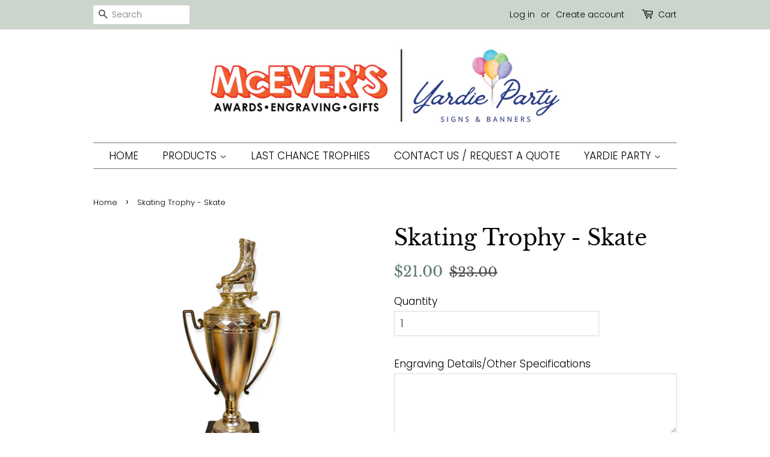

--- FILE ---
content_type: text/html; charset=utf-8
request_url: https://www.mcevers.org/products/roller-skate-trophy
body_size: 25870
content:
<!doctype html>
<html class="no-js">
<head>
<meta name="smart-seo-integrated" content="true" /><title>Skating Awards | Roller Skate Trophy | Skate Awards | Free Engraving</title>
<meta name="description" content="Custom engraved skating. Roller skate awards perfect for the winner of your skate tournament or skating champion. Free engraved plate. Fast shipping and fast turnaround time." />
<meta name="smartseo-keyword" content="" />
<meta name="smartseo-timestamp" content="0" /><!-- Global site tag (gtag.js) - Google Analytics -->
<script async src="https://www.googletagmanager.com/gtag/js?id=UA-156239489-1"></script>
<script>
  window.dataLayer = window.dataLayer || [];
  function gtag(){dataLayer.push(arguments);}
  gtag('js', new Date());

  gtag('config', 'UA-156239489-1');
</script>

  <!-- Basic page needs ================================================== -->
  <meta charset="utf-8">
  <meta http-equiv="X-UA-Compatible" content="IE=edge,chrome=1">

  

  <!-- Title and description ================================================== -->

  <!-- Social meta ================================================== -->
  <!-- /snippets/social-meta-tags.liquid -->




<meta property="og:site_name" content="McEver&#39;s Awards, Engraving &amp; Gifts">
<meta property="og:url" content="https://www.mcevers.org/products/roller-skate-trophy">
<meta property="og:title" content="Skating Awards | Roller Skate Trophy | Skate Awards | Free Engraving">
<meta property="og:type" content="product">
<meta property="og:description" content="Custom engraved skating. Roller skate awards perfect for the winner of your skate tournament or skating champion. Free engraved plate. Fast shipping and fast turnaround time.">

  <meta property="og:price:amount" content="21.00">
  <meta property="og:price:currency" content="USD">

<meta property="og:image" content="http://www.mcevers.org/cdn/shop/products/skatingcuptrophy_1200x1200.jpg?v=1643235394">
<meta property="og:image:secure_url" content="https://www.mcevers.org/cdn/shop/products/skatingcuptrophy_1200x1200.jpg?v=1643235394">


<meta name="twitter:card" content="summary_large_image">
<meta name="twitter:title" content="Skating Awards | Roller Skate Trophy | Skate Awards | Free Engraving">
<meta name="twitter:description" content="Custom engraved skating. Roller skate awards perfect for the winner of your skate tournament or skating champion. Free engraved plate. Fast shipping and fast turnaround time.">


  <!-- Helpers ================================================== -->
  <link rel="canonical" href="https://www.mcevers.org/products/roller-skate-trophy">
  <meta name="viewport" content="width=device-width,initial-scale=1">
  <meta name="theme-color" content="#59756f">

  <!-- CSS ================================================== -->
  <link href="//www.mcevers.org/cdn/shop/t/2/assets/timber.scss.css?v=95239828128855114911763469833" rel="stylesheet" type="text/css" media="all" />
  <link href="//www.mcevers.org/cdn/shop/t/2/assets/theme.scss.css?v=69451064251471830831763469833" rel="stylesheet" type="text/css" media="all" />

  <script>
    window.theme = window.theme || {};

    var theme = {
      strings: {
        addToCart: "Add to Cart",
        soldOut: "Sold Out",
        unavailable: "Unavailable",
        zoomClose: "Close (Esc)",
        zoomPrev: "Previous (Left arrow key)",
        zoomNext: "Next (Right arrow key)",
        addressError: "Error looking up that address",
        addressNoResults: "No results for that address",
        addressQueryLimit: "You have exceeded the Google API usage limit. Consider upgrading to a \u003ca href=\"https:\/\/developers.google.com\/maps\/premium\/usage-limits\"\u003ePremium Plan\u003c\/a\u003e.",
        authError: "There was a problem authenticating your Google Maps API Key."
      },
      settings: {
        // Adding some settings to allow the editor to update correctly when they are changed
        enableWideLayout: false,
        typeAccentTransform: true,
        typeAccentSpacing: false,
        baseFontSize: '17px',
        headerBaseFontSize: '36px',
        accentFontSize: '17px'
      },
      variables: {
        mediaQueryMedium: 'screen and (max-width: 768px)',
        bpSmall: false
      },
      moneyFormat: "${{amount}}"
    }

    document.documentElement.className = document.documentElement.className.replace('no-js', 'supports-js');
  </script>

  <!-- Header hook for plugins ================================================== -->
  <script>window.performance && window.performance.mark && window.performance.mark('shopify.content_for_header.start');</script><meta name="google-site-verification" content="iI-g7bCZfriviFDqCHldhdPyZdTIg6AtcheJUtIh0fU">
<meta name="facebook-domain-verification" content="fn0cwrchhxv2emqmybi9yv3mnfpc45">
<meta name="facebook-domain-verification" content="gf1a8bu0svv1qefxrvrkjz2p1lvau0">
<meta id="shopify-digital-wallet" name="shopify-digital-wallet" content="/1739194432/digital_wallets/dialog">
<meta name="shopify-checkout-api-token" content="7898db9e32a8aeeb1a9b6f766d12d3e8">
<meta id="in-context-paypal-metadata" data-shop-id="1739194432" data-venmo-supported="false" data-environment="production" data-locale="en_US" data-paypal-v4="true" data-currency="USD">
<link rel="alternate" type="application/json+oembed" href="https://www.mcevers.org/products/roller-skate-trophy.oembed">
<script async="async" src="/checkouts/internal/preloads.js?locale=en-US"></script>
<script id="shopify-features" type="application/json">{"accessToken":"7898db9e32a8aeeb1a9b6f766d12d3e8","betas":["rich-media-storefront-analytics"],"domain":"www.mcevers.org","predictiveSearch":true,"shopId":1739194432,"locale":"en"}</script>
<script>var Shopify = Shopify || {};
Shopify.shop = "mcevers-awards.myshopify.com";
Shopify.locale = "en";
Shopify.currency = {"active":"USD","rate":"1.0"};
Shopify.country = "US";
Shopify.theme = {"name":"Minimal","id":109940342950,"schema_name":"Minimal","schema_version":"12.0.2","theme_store_id":380,"role":"main"};
Shopify.theme.handle = "null";
Shopify.theme.style = {"id":null,"handle":null};
Shopify.cdnHost = "www.mcevers.org/cdn";
Shopify.routes = Shopify.routes || {};
Shopify.routes.root = "/";</script>
<script type="module">!function(o){(o.Shopify=o.Shopify||{}).modules=!0}(window);</script>
<script>!function(o){function n(){var o=[];function n(){o.push(Array.prototype.slice.apply(arguments))}return n.q=o,n}var t=o.Shopify=o.Shopify||{};t.loadFeatures=n(),t.autoloadFeatures=n()}(window);</script>
<script id="shop-js-analytics" type="application/json">{"pageType":"product"}</script>
<script defer="defer" async type="module" src="//www.mcevers.org/cdn/shopifycloud/shop-js/modules/v2/client.init-shop-cart-sync_BT-GjEfc.en.esm.js"></script>
<script defer="defer" async type="module" src="//www.mcevers.org/cdn/shopifycloud/shop-js/modules/v2/chunk.common_D58fp_Oc.esm.js"></script>
<script defer="defer" async type="module" src="//www.mcevers.org/cdn/shopifycloud/shop-js/modules/v2/chunk.modal_xMitdFEc.esm.js"></script>
<script type="module">
  await import("//www.mcevers.org/cdn/shopifycloud/shop-js/modules/v2/client.init-shop-cart-sync_BT-GjEfc.en.esm.js");
await import("//www.mcevers.org/cdn/shopifycloud/shop-js/modules/v2/chunk.common_D58fp_Oc.esm.js");
await import("//www.mcevers.org/cdn/shopifycloud/shop-js/modules/v2/chunk.modal_xMitdFEc.esm.js");

  window.Shopify.SignInWithShop?.initShopCartSync?.({"fedCMEnabled":true,"windoidEnabled":true});

</script>
<script>(function() {
  var isLoaded = false;
  function asyncLoad() {
    if (isLoaded) return;
    isLoaded = true;
    var urls = ["\/\/shopify.privy.com\/widget.js?shop=mcevers-awards.myshopify.com","\/\/cdn.shopify.com\/proxy\/949d363443bb059554cf4a1d1905d8e071a68a7785c891ec8f37f409d70e586c\/bingshoppingtool-t2app-prod.trafficmanager.net\/uet\/tracking_script?shop=mcevers-awards.myshopify.com\u0026sp-cache-control=cHVibGljLCBtYXgtYWdlPTkwMA"];
    for (var i = 0; i < urls.length; i++) {
      var s = document.createElement('script');
      s.type = 'text/javascript';
      s.async = true;
      s.src = urls[i];
      var x = document.getElementsByTagName('script')[0];
      x.parentNode.insertBefore(s, x);
    }
  };
  if(window.attachEvent) {
    window.attachEvent('onload', asyncLoad);
  } else {
    window.addEventListener('load', asyncLoad, false);
  }
})();</script>
<script id="__st">var __st={"a":1739194432,"offset":-18000,"reqid":"58a5a3a4-325a-41c1-bc36-fd94c8ce38a4-1769527375","pageurl":"www.mcevers.org\/products\/roller-skate-trophy","u":"22379760edfd","p":"product","rtyp":"product","rid":7649513242864};</script>
<script>window.ShopifyPaypalV4VisibilityTracking = true;</script>
<script id="captcha-bootstrap">!function(){'use strict';const t='contact',e='account',n='new_comment',o=[[t,t],['blogs',n],['comments',n],[t,'customer']],c=[[e,'customer_login'],[e,'guest_login'],[e,'recover_customer_password'],[e,'create_customer']],r=t=>t.map((([t,e])=>`form[action*='/${t}']:not([data-nocaptcha='true']) input[name='form_type'][value='${e}']`)).join(','),a=t=>()=>t?[...document.querySelectorAll(t)].map((t=>t.form)):[];function s(){const t=[...o],e=r(t);return a(e)}const i='password',u='form_key',d=['recaptcha-v3-token','g-recaptcha-response','h-captcha-response',i],f=()=>{try{return window.sessionStorage}catch{return}},m='__shopify_v',_=t=>t.elements[u];function p(t,e,n=!1){try{const o=window.sessionStorage,c=JSON.parse(o.getItem(e)),{data:r}=function(t){const{data:e,action:n}=t;return t[m]||n?{data:e,action:n}:{data:t,action:n}}(c);for(const[e,n]of Object.entries(r))t.elements[e]&&(t.elements[e].value=n);n&&o.removeItem(e)}catch(o){console.error('form repopulation failed',{error:o})}}const l='form_type',E='cptcha';function T(t){t.dataset[E]=!0}const w=window,h=w.document,L='Shopify',v='ce_forms',y='captcha';let A=!1;((t,e)=>{const n=(g='f06e6c50-85a8-45c8-87d0-21a2b65856fe',I='https://cdn.shopify.com/shopifycloud/storefront-forms-hcaptcha/ce_storefront_forms_captcha_hcaptcha.v1.5.2.iife.js',D={infoText:'Protected by hCaptcha',privacyText:'Privacy',termsText:'Terms'},(t,e,n)=>{const o=w[L][v],c=o.bindForm;if(c)return c(t,g,e,D).then(n);var r;o.q.push([[t,g,e,D],n]),r=I,A||(h.body.append(Object.assign(h.createElement('script'),{id:'captcha-provider',async:!0,src:r})),A=!0)});var g,I,D;w[L]=w[L]||{},w[L][v]=w[L][v]||{},w[L][v].q=[],w[L][y]=w[L][y]||{},w[L][y].protect=function(t,e){n(t,void 0,e),T(t)},Object.freeze(w[L][y]),function(t,e,n,w,h,L){const[v,y,A,g]=function(t,e,n){const i=e?o:[],u=t?c:[],d=[...i,...u],f=r(d),m=r(i),_=r(d.filter((([t,e])=>n.includes(e))));return[a(f),a(m),a(_),s()]}(w,h,L),I=t=>{const e=t.target;return e instanceof HTMLFormElement?e:e&&e.form},D=t=>v().includes(t);t.addEventListener('submit',(t=>{const e=I(t);if(!e)return;const n=D(e)&&!e.dataset.hcaptchaBound&&!e.dataset.recaptchaBound,o=_(e),c=g().includes(e)&&(!o||!o.value);(n||c)&&t.preventDefault(),c&&!n&&(function(t){try{if(!f())return;!function(t){const e=f();if(!e)return;const n=_(t);if(!n)return;const o=n.value;o&&e.removeItem(o)}(t);const e=Array.from(Array(32),(()=>Math.random().toString(36)[2])).join('');!function(t,e){_(t)||t.append(Object.assign(document.createElement('input'),{type:'hidden',name:u})),t.elements[u].value=e}(t,e),function(t,e){const n=f();if(!n)return;const o=[...t.querySelectorAll(`input[type='${i}']`)].map((({name:t})=>t)),c=[...d,...o],r={};for(const[a,s]of new FormData(t).entries())c.includes(a)||(r[a]=s);n.setItem(e,JSON.stringify({[m]:1,action:t.action,data:r}))}(t,e)}catch(e){console.error('failed to persist form',e)}}(e),e.submit())}));const S=(t,e)=>{t&&!t.dataset[E]&&(n(t,e.some((e=>e===t))),T(t))};for(const o of['focusin','change'])t.addEventListener(o,(t=>{const e=I(t);D(e)&&S(e,y())}));const B=e.get('form_key'),M=e.get(l),P=B&&M;t.addEventListener('DOMContentLoaded',(()=>{const t=y();if(P)for(const e of t)e.elements[l].value===M&&p(e,B);[...new Set([...A(),...v().filter((t=>'true'===t.dataset.shopifyCaptcha))])].forEach((e=>S(e,t)))}))}(h,new URLSearchParams(w.location.search),n,t,e,['guest_login'])})(!0,!0)}();</script>
<script integrity="sha256-4kQ18oKyAcykRKYeNunJcIwy7WH5gtpwJnB7kiuLZ1E=" data-source-attribution="shopify.loadfeatures" defer="defer" src="//www.mcevers.org/cdn/shopifycloud/storefront/assets/storefront/load_feature-a0a9edcb.js" crossorigin="anonymous"></script>
<script data-source-attribution="shopify.dynamic_checkout.dynamic.init">var Shopify=Shopify||{};Shopify.PaymentButton=Shopify.PaymentButton||{isStorefrontPortableWallets:!0,init:function(){window.Shopify.PaymentButton.init=function(){};var t=document.createElement("script");t.src="https://www.mcevers.org/cdn/shopifycloud/portable-wallets/latest/portable-wallets.en.js",t.type="module",document.head.appendChild(t)}};
</script>
<script data-source-attribution="shopify.dynamic_checkout.buyer_consent">
  function portableWalletsHideBuyerConsent(e){var t=document.getElementById("shopify-buyer-consent"),n=document.getElementById("shopify-subscription-policy-button");t&&n&&(t.classList.add("hidden"),t.setAttribute("aria-hidden","true"),n.removeEventListener("click",e))}function portableWalletsShowBuyerConsent(e){var t=document.getElementById("shopify-buyer-consent"),n=document.getElementById("shopify-subscription-policy-button");t&&n&&(t.classList.remove("hidden"),t.removeAttribute("aria-hidden"),n.addEventListener("click",e))}window.Shopify?.PaymentButton&&(window.Shopify.PaymentButton.hideBuyerConsent=portableWalletsHideBuyerConsent,window.Shopify.PaymentButton.showBuyerConsent=portableWalletsShowBuyerConsent);
</script>
<script data-source-attribution="shopify.dynamic_checkout.cart.bootstrap">document.addEventListener("DOMContentLoaded",(function(){function t(){return document.querySelector("shopify-accelerated-checkout-cart, shopify-accelerated-checkout")}if(t())Shopify.PaymentButton.init();else{new MutationObserver((function(e,n){t()&&(Shopify.PaymentButton.init(),n.disconnect())})).observe(document.body,{childList:!0,subtree:!0})}}));
</script>
<link id="shopify-accelerated-checkout-styles" rel="stylesheet" media="screen" href="https://www.mcevers.org/cdn/shopifycloud/portable-wallets/latest/accelerated-checkout-backwards-compat.css" crossorigin="anonymous">
<style id="shopify-accelerated-checkout-cart">
        #shopify-buyer-consent {
  margin-top: 1em;
  display: inline-block;
  width: 100%;
}

#shopify-buyer-consent.hidden {
  display: none;
}

#shopify-subscription-policy-button {
  background: none;
  border: none;
  padding: 0;
  text-decoration: underline;
  font-size: inherit;
  cursor: pointer;
}

#shopify-subscription-policy-button::before {
  box-shadow: none;
}

      </style>

<script>window.performance && window.performance.mark && window.performance.mark('shopify.content_for_header.end');</script>

  <script src="//www.mcevers.org/cdn/shop/t/2/assets/jquery-2.2.3.min.js?v=58211863146907186831598901250" type="text/javascript"></script>

  <script src="//www.mcevers.org/cdn/shop/t/2/assets/lazysizes.min.js?v=155223123402716617051598901251" async="async"></script>

  
  


  
<style>
    .iti {
        position: relative;
        display: inline-block;
    }
    .iti * {
        box-sizing: border-box;
        -moz-box-sizing: border-box;
    }
    .iti__hide {
        display: none;
    }
    .iti__v-hide {
        visibility: hidden;
    }
    .iti input,
    .iti input[type="tel"],
    .iti input[type="text"] {
        position: relative;
        z-index: 0;
        margin-top: 0 !important;
        margin-bottom: 0 !important;
        padding-right: 36px;
        margin-right: 0;
    }
    .iti__flag-container {
        position: absolute;
        top: 0;
        bottom: 0;
        right: 0;
        padding: 1px;
    }
    .iti__selected-flag {
        z-index: 1;
        position: relative;
        display: flex;
        align-items: center;
        height: 100%;
        padding: 0 6px 0 8px;
    }
    .iti__arrow {
        margin-left: 6px;
        width: 0;
        height: 0;
        border-left: 3px solid transparent;
        border-right: 3px solid transparent;
        border-top: 4px solid #555;
    }
    .iti__arrow--up {
        border-top: none;
        border-bottom: 4px solid #555;
    }
    .iti__country-list {
        position: absolute;
        z-index: 2;
        list-style: none;
        text-align: left;
        padding: 0;
        margin: 0 0 0 -1px;
        box-shadow: 1px 1px 4px rgba(0, 0, 0, 0.2);
        background-color: #fff;
        border: 1px solid #ccc;
        white-space: nowrap;
        max-height: 200px;
        overflow-y: scroll;
        -webkit-overflow-scrolling: touch;
    }
    .iti__country-list--dropup {
        bottom: 100%;
        margin-bottom: -1px;
    }
    @media (max-width: 500px) {
        .iti__country-list {
            white-space: normal;
        }
    }
    .iti__flag-box {
        display: inline-block;
        width: 20px;
    }
    .iti__divider {
        padding-bottom: 5px;
        margin-bottom: 5px;
        border-bottom: 1px solid #ccc;
    }
    .iti__country {
        padding: 5px 10px;
        outline: 0;
    }
    .iti__dial-code {
        color: #999;
    }
    .iti__country.iti__highlight {
        background-color: rgba(0, 0, 0, 0.05);
    }
    .iti__country-name,
    .iti__dial-code,
    .iti__flag-box {
        vertical-align: middle;
    }
    .iti__country-name,
    .iti__flag-box {
        margin-right: 6px;
    }
    .iti--allow-dropdown input,
    .iti--allow-dropdown input[type="tel"],
    .iti--allow-dropdown input[type="text"],
    .iti--separate-dial-code input,
    .iti--separate-dial-code input[type="tel"],
    .iti--separate-dial-code input[type="text"] {
        padding-right: 6px;
        padding-left: 52px;
        margin-left: 0;
    }
    .iti--allow-dropdown .iti__flag-container,
    .iti--separate-dial-code .iti__flag-container {
        right: auto;
        left: 0;
    }
    .iti--allow-dropdown .iti__flag-container:hover {
        cursor: pointer;
    }
    .iti--allow-dropdown .iti__flag-container:hover .iti__selected-flag {
        background-color: rgba(0, 0, 0, 0.05);
    }
    .iti--allow-dropdown input[disabled] + .iti__flag-container:hover,
    .iti--allow-dropdown input[readonly] + .iti__flag-container:hover {
        cursor: default;
    }
    .iti--allow-dropdown input[disabled] + .iti__flag-container:hover .iti__selected-flag,
    .iti--allow-dropdown input[readonly] + .iti__flag-container:hover .iti__selected-flag {
        background-color: transparent;
    }
    .iti--separate-dial-code .iti__selected-flag {
        background-color: rgba(0, 0, 0, 0.05);
    }
    .iti--separate-dial-code .iti__selected-dial-code {
        margin-left: 6px;
    }
    .iti--container {
        position: absolute;
        top: -1000px;
        left: -1000px;
        z-index: 1060;
        padding: 1px;
    }
    .iti--container:hover {
        cursor: pointer;
    }
    .iti-mobile .iti--container {
        top: 30px;
        bottom: 30px;
        left: 30px;
        right: 30px;
        position: fixed;
    }
    .iti-mobile .iti__country-list {
        max-height: 100%;
        width: 100%;
    }
    .iti-mobile .iti__country {
        padding: 10px 10px;
        line-height: 1.5em;
    }
    .iti__flag {
        width: 20px;
    }
    .iti__flag.iti__be {
        width: 18px;
    }
    .iti__flag.iti__ch {
        width: 15px;
    }
    .iti__flag.iti__mc {
        width: 19px;
    }
    .iti__flag.iti__ne {
        width: 18px;
    }
    .iti__flag.iti__np {
        width: 13px;
    }
    .iti__flag.iti__va {
        width: 15px;
    }
    @media (-webkit-min-device-pixel-ratio: 2), (min-resolution: 192dpi) {
        .iti__flag {
            background-size: 5652px 15px;
        }
    }
    .iti__flag.iti__ac {
        height: 10px;
        background-position: 0 0;
    }
    .iti__flag.iti__ad {
        height: 14px;
        background-position: -22px 0;
    }
    .iti__flag.iti__ae {
        height: 10px;
        background-position: -44px 0;
    }
    .iti__flag.iti__af {
        height: 14px;
        background-position: -66px 0;
    }
    .iti__flag.iti__ag {
        height: 14px;
        background-position: -88px 0;
    }
    .iti__flag.iti__ai {
        height: 10px;
        background-position: -110px 0;
    }
    .iti__flag.iti__al {
        height: 15px;
        background-position: -132px 0;
    }
    .iti__flag.iti__am {
        height: 10px;
        background-position: -154px 0;
    }
    .iti__flag.iti__ao {
        height: 14px;
        background-position: -176px 0;
    }
    .iti__flag.iti__aq {
        height: 14px;
        background-position: -198px 0;
    }
    .iti__flag.iti__ar {
        height: 13px;
        background-position: -220px 0;
    }
    .iti__flag.iti__as {
        height: 10px;
        background-position: -242px 0;
    }
    .iti__flag.iti__at {
        height: 14px;
        background-position: -264px 0;
    }
    .iti__flag.iti__au {
        height: 10px;
        background-position: -286px 0;
    }
    .iti__flag.iti__aw {
        height: 14px;
        background-position: -308px 0;
    }
    .iti__flag.iti__ax {
        height: 13px;
        background-position: -330px 0;
    }
    .iti__flag.iti__az {
        height: 10px;
        background-position: -352px 0;
    }
    .iti__flag.iti__ba {
        height: 10px;
        background-position: -374px 0;
    }
    .iti__flag.iti__bb {
        height: 14px;
        background-position: -396px 0;
    }
    .iti__flag.iti__bd {
        height: 12px;
        background-position: -418px 0;
    }
    .iti__flag.iti__be {
        height: 15px;
        background-position: -440px 0;
    }
    .iti__flag.iti__bf {
        height: 14px;
        background-position: -460px 0;
    }
    .iti__flag.iti__bg {
        height: 12px;
        background-position: -482px 0;
    }
    .iti__flag.iti__bh {
        height: 12px;
        background-position: -504px 0;
    }
    .iti__flag.iti__bi {
        height: 12px;
        background-position: -526px 0;
    }
    .iti__flag.iti__bj {
        height: 14px;
        background-position: -548px 0;
    }
    .iti__flag.iti__bl {
        height: 14px;
        background-position: -570px 0;
    }
    .iti__flag.iti__bm {
        height: 10px;
        background-position: -592px 0;
    }
    .iti__flag.iti__bn {
        height: 10px;
        background-position: -614px 0;
    }
    .iti__flag.iti__bo {
        height: 14px;
        background-position: -636px 0;
    }
    .iti__flag.iti__bq {
        height: 14px;
        background-position: -658px 0;
    }
    .iti__flag.iti__br {
        height: 14px;
        background-position: -680px 0;
    }
    .iti__flag.iti__bs {
        height: 10px;
        background-position: -702px 0;
    }
    .iti__flag.iti__bt {
        height: 14px;
        background-position: -724px 0;
    }
    .iti__flag.iti__bv {
        height: 15px;
        background-position: -746px 0;
    }
    .iti__flag.iti__bw {
        height: 14px;
        background-position: -768px 0;
    }
    .iti__flag.iti__by {
        height: 10px;
        background-position: -790px 0;
    }
    .iti__flag.iti__bz {
        height: 14px;
        background-position: -812px 0;
    }
    .iti__flag.iti__ca {
        height: 10px;
        background-position: -834px 0;
    }
    .iti__flag.iti__cc {
        height: 10px;
        background-position: -856px 0;
    }
    .iti__flag.iti__cd {
        height: 15px;
        background-position: -878px 0;
    }
    .iti__flag.iti__cf {
        height: 14px;
        background-position: -900px 0;
    }
    .iti__flag.iti__cg {
        height: 14px;
        background-position: -922px 0;
    }
    .iti__flag.iti__ch {
        height: 15px;
        background-position: -944px 0;
    }
    .iti__flag.iti__ci {
        height: 14px;
        background-position: -961px 0;
    }
    .iti__flag.iti__ck {
        height: 10px;
        background-position: -983px 0;
    }
    .iti__flag.iti__cl {
        height: 14px;
        background-position: -1005px 0;
    }
    .iti__flag.iti__cm {
        height: 14px;
        background-position: -1027px 0;
    }
    .iti__flag.iti__cn {
        height: 14px;
        background-position: -1049px 0;
    }
    .iti__flag.iti__co {
        height: 14px;
        background-position: -1071px 0;
    }
    .iti__flag.iti__cp {
        height: 14px;
        background-position: -1093px 0;
    }
    .iti__flag.iti__cr {
        height: 12px;
        background-position: -1115px 0;
    }
    .iti__flag.iti__cu {
        height: 10px;
        background-position: -1137px 0;
    }
    .iti__flag.iti__cv {
        height: 12px;
        background-position: -1159px 0;
    }
    .iti__flag.iti__cw {
        height: 14px;
        background-position: -1181px 0;
    }
    .iti__flag.iti__cx {
        height: 10px;
        background-position: -1203px 0;
    }
    .iti__flag.iti__cy {
        height: 14px;
        background-position: -1225px 0;
    }
    .iti__flag.iti__cz {
        height: 14px;
        background-position: -1247px 0;
    }
    .iti__flag.iti__de {
        height: 12px;
        background-position: -1269px 0;
    }
    .iti__flag.iti__dg {
        height: 10px;
        background-position: -1291px 0;
    }
    .iti__flag.iti__dj {
        height: 14px;
        background-position: -1313px 0;
    }
    .iti__flag.iti__dk {
        height: 15px;
        background-position: -1335px 0;
    }
    .iti__flag.iti__dm {
        height: 10px;
        background-position: -1357px 0;
    }
    .iti__flag.iti__do {
        height: 14px;
        background-position: -1379px 0;
    }
    .iti__flag.iti__dz {
        height: 14px;
        background-position: -1401px 0;
    }
    .iti__flag.iti__ea {
        height: 14px;
        background-position: -1423px 0;
    }
    .iti__flag.iti__ec {
        height: 14px;
        background-position: -1445px 0;
    }
    .iti__flag.iti__ee {
        height: 13px;
        background-position: -1467px 0;
    }
    .iti__flag.iti__eg {
        height: 14px;
        background-position: -1489px 0;
    }
    .iti__flag.iti__eh {
        height: 10px;
        background-position: -1511px 0;
    }
    .iti__flag.iti__er {
        height: 10px;
        background-position: -1533px 0;
    }
    .iti__flag.iti__es {
        height: 14px;
        background-position: -1555px 0;
    }
    .iti__flag.iti__et {
        height: 10px;
        background-position: -1577px 0;
    }
    .iti__flag.iti__eu {
        height: 14px;
        background-position: -1599px 0;
    }
    .iti__flag.iti__fi {
        height: 12px;
        background-position: -1621px 0;
    }
    .iti__flag.iti__fj {
        height: 10px;
        background-position: -1643px 0;
    }
    .iti__flag.iti__fk {
        height: 10px;
        background-position: -1665px 0;
    }
    .iti__flag.iti__fm {
        height: 11px;
        background-position: -1687px 0;
    }
    .iti__flag.iti__fo {
        height: 15px;
        background-position: -1709px 0;
    }
    .iti__flag.iti__fr {
        height: 14px;
        background-position: -1731px 0;
    }
    .iti__flag.iti__ga {
        height: 15px;
        background-position: -1753px 0;
    }
    .iti__flag.iti__gb {
        height: 10px;
        background-position: -1775px 0;
    }
    .iti__flag.iti__gd {
        height: 12px;
        background-position: -1797px 0;
    }
    .iti__flag.iti__ge {
        height: 14px;
        background-position: -1819px 0;
    }
    .iti__flag.iti__gf {
        height: 14px;
        background-position: -1841px 0;
    }
    .iti__flag.iti__gg {
        height: 14px;
        background-position: -1863px 0;
    }
    .iti__flag.iti__gh {
        height: 14px;
        background-position: -1885px 0;
    }
    .iti__flag.iti__gi {
        height: 10px;
        background-position: -1907px 0;
    }
    .iti__flag.iti__gl {
        height: 14px;
        background-position: -1929px 0;
    }
    .iti__flag.iti__gm {
        height: 14px;
        background-position: -1951px 0;
    }
    .iti__flag.iti__gn {
        height: 14px;
        background-position: -1973px 0;
    }
    .iti__flag.iti__gp {
        height: 14px;
        background-position: -1995px 0;
    }
    .iti__flag.iti__gq {
        height: 14px;
        background-position: -2017px 0;
    }
    .iti__flag.iti__gr {
        height: 14px;
        background-position: -2039px 0;
    }
    .iti__flag.iti__gs {
        height: 10px;
        background-position: -2061px 0;
    }
    .iti__flag.iti__gt {
        height: 13px;
        background-position: -2083px 0;
    }
    .iti__flag.iti__gu {
        height: 11px;
        background-position: -2105px 0;
    }
    .iti__flag.iti__gw {
        height: 10px;
        background-position: -2127px 0;
    }
    .iti__flag.iti__gy {
        height: 12px;
        background-position: -2149px 0;
    }
    .iti__flag.iti__hk {
        height: 14px;
        background-position: -2171px 0;
    }
    .iti__flag.iti__hm {
        height: 10px;
        background-position: -2193px 0;
    }
    .iti__flag.iti__hn {
        height: 10px;
        background-position: -2215px 0;
    }
    .iti__flag.iti__hr {
        height: 10px;
        background-position: -2237px 0;
    }
    .iti__flag.iti__ht {
        height: 12px;
        background-position: -2259px 0;
    }
    .iti__flag.iti__hu {
        height: 10px;
        background-position: -2281px 0;
    }
    .iti__flag.iti__ic {
        height: 14px;
        background-position: -2303px 0;
    }
    .iti__flag.iti__id {
        height: 14px;
        background-position: -2325px 0;
    }
    .iti__flag.iti__ie {
        height: 10px;
        background-position: -2347px 0;
    }
    .iti__flag.iti__il {
        height: 15px;
        background-position: -2369px 0;
    }
    .iti__flag.iti__im {
        height: 10px;
        background-position: -2391px 0;
    }
    .iti__flag.iti__in {
        height: 14px;
        background-position: -2413px 0;
    }
    .iti__flag.iti__io {
        height: 10px;
        background-position: -2435px 0;
    }
    .iti__flag.iti__iq {
        height: 14px;
        background-position: -2457px 0;
    }
    .iti__flag.iti__ir {
        height: 12px;
        background-position: -2479px 0;
    }
    .iti__flag.iti__is {
        height: 15px;
        background-position: -2501px 0;
    }
    .iti__flag.iti__it {
        height: 14px;
        background-position: -2523px 0;
    }
    .iti__flag.iti__je {
        height: 12px;
        background-position: -2545px 0;
    }
    .iti__flag.iti__jm {
        height: 10px;
        background-position: -2567px 0;
    }
    .iti__flag.iti__jo {
        height: 10px;
        background-position: -2589px 0;
    }
    .iti__flag.iti__jp {
        height: 14px;
        background-position: -2611px 0;
    }
    .iti__flag.iti__ke {
        height: 14px;
        background-position: -2633px 0;
    }
    .iti__flag.iti__kg {
        height: 12px;
        background-position: -2655px 0;
    }
    .iti__flag.iti__kh {
        height: 13px;
        background-position: -2677px 0;
    }
    .iti__flag.iti__ki {
        height: 10px;
        background-position: -2699px 0;
    }
    .iti__flag.iti__km {
        height: 12px;
        background-position: -2721px 0;
    }
    .iti__flag.iti__kn {
        height: 14px;
        background-position: -2743px 0;
    }
    .iti__flag.iti__kp {
        height: 10px;
        background-position: -2765px 0;
    }
    .iti__flag.iti__kr {
        height: 14px;
        background-position: -2787px 0;
    }
    .iti__flag.iti__kw {
        height: 10px;
        background-position: -2809px 0;
    }
    .iti__flag.iti__ky {
        height: 10px;
        background-position: -2831px 0;
    }
    .iti__flag.iti__kz {
        height: 10px;
        background-position: -2853px 0;
    }
    .iti__flag.iti__la {
        height: 14px;
        background-position: -2875px 0;
    }
    .iti__flag.iti__lb {
        height: 14px;
        background-position: -2897px 0;
    }
    .iti__flag.iti__lc {
        height: 10px;
        background-position: -2919px 0;
    }
    .iti__flag.iti__li {
        height: 12px;
        background-position: -2941px 0;
    }
    .iti__flag.iti__lk {
        height: 10px;
        background-position: -2963px 0;
    }
    .iti__flag.iti__lr {
        height: 11px;
        background-position: -2985px 0;
    }
    .iti__flag.iti__ls {
        height: 14px;
        background-position: -3007px 0;
    }
    .iti__flag.iti__lt {
        height: 12px;
        background-position: -3029px 0;
    }
    .iti__flag.iti__lu {
        height: 12px;
        background-position: -3051px 0;
    }
    .iti__flag.iti__lv {
        height: 10px;
        background-position: -3073px 0;
    }
    .iti__flag.iti__ly {
        height: 10px;
        background-position: -3095px 0;
    }
    .iti__flag.iti__ma {
        height: 14px;
        background-position: -3117px 0;
    }
    .iti__flag.iti__mc {
        height: 15px;
        background-position: -3139px 0;
    }
    .iti__flag.iti__md {
        height: 10px;
        background-position: -3160px 0;
    }
    .iti__flag.iti__me {
        height: 10px;
        background-position: -3182px 0;
    }
    .iti__flag.iti__mf {
        height: 14px;
        background-position: -3204px 0;
    }
    .iti__flag.iti__mg {
        height: 14px;
        background-position: -3226px 0;
    }
    .iti__flag.iti__mh {
        height: 11px;
        background-position: -3248px 0;
    }
    .iti__flag.iti__mk {
        height: 10px;
        background-position: -3270px 0;
    }
    .iti__flag.iti__ml {
        height: 14px;
        background-position: -3292px 0;
    }
    .iti__flag.iti__mm {
        height: 14px;
        background-position: -3314px 0;
    }
    .iti__flag.iti__mn {
        height: 10px;
        background-position: -3336px 0;
    }
    .iti__flag.iti__mo {
        height: 14px;
        background-position: -3358px 0;
    }
    .iti__flag.iti__mp {
        height: 10px;
        background-position: -3380px 0;
    }
    .iti__flag.iti__mq {
        height: 14px;
        background-position: -3402px 0;
    }
    .iti__flag.iti__mr {
        height: 14px;
        background-position: -3424px 0;
    }
    .iti__flag.iti__ms {
        height: 10px;
        background-position: -3446px 0;
    }
    .iti__flag.iti__mt {
        height: 14px;
        background-position: -3468px 0;
    }
    .iti__flag.iti__mu {
        height: 14px;
        background-position: -3490px 0;
    }
    .iti__flag.iti__mv {
        height: 14px;
        background-position: -3512px 0;
    }
    .iti__flag.iti__mw {
        height: 14px;
        background-position: -3534px 0;
    }
    .iti__flag.iti__mx {
        height: 12px;
        background-position: -3556px 0;
    }
    .iti__flag.iti__my {
        height: 10px;
        background-position: -3578px 0;
    }
    .iti__flag.iti__mz {
        height: 14px;
        background-position: -3600px 0;
    }
    .iti__flag.iti__na {
        height: 14px;
        background-position: -3622px 0;
    }
    .iti__flag.iti__nc {
        height: 10px;
        background-position: -3644px 0;
    }
    .iti__flag.iti__ne {
        height: 15px;
        background-position: -3666px 0;
    }
    .iti__flag.iti__nf {
        height: 10px;
        background-position: -3686px 0;
    }
    .iti__flag.iti__ng {
        height: 10px;
        background-position: -3708px 0;
    }
    .iti__flag.iti__ni {
        height: 12px;
        background-position: -3730px 0;
    }
    .iti__flag.iti__nl {
        height: 14px;
        background-position: -3752px 0;
    }
    .iti__flag.iti__no {
        height: 15px;
        background-position: -3774px 0;
    }
    .iti__flag.iti__np {
        height: 15px;
        background-position: -3796px 0;
    }
    .iti__flag.iti__nr {
        height: 10px;
        background-position: -3811px 0;
    }
    .iti__flag.iti__nu {
        height: 10px;
        background-position: -3833px 0;
    }
    .iti__flag.iti__nz {
        height: 10px;
        background-position: -3855px 0;
    }
    .iti__flag.iti__om {
        height: 10px;
        background-position: -3877px 0;
    }
    .iti__flag.iti__pa {
        height: 14px;
        background-position: -3899px 0;
    }
    .iti__flag.iti__pe {
        height: 14px;
        background-position: -3921px 0;
    }
    .iti__flag.iti__pf {
        height: 14px;
        background-position: -3943px 0;
    }
    .iti__flag.iti__pg {
        height: 15px;
        background-position: -3965px 0;
    }
    .iti__flag.iti__ph {
        height: 10px;
        background-position: -3987px 0;
    }
    .iti__flag.iti__pk {
        height: 14px;
        background-position: -4009px 0;
    }
    .iti__flag.iti__pl {
        height: 13px;
        background-position: -4031px 0;
    }
    .iti__flag.iti__pm {
        height: 14px;
        background-position: -4053px 0;
    }
    .iti__flag.iti__pn {
        height: 10px;
        background-position: -4075px 0;
    }
    .iti__flag.iti__pr {
        height: 14px;
        background-position: -4097px 0;
    }
    .iti__flag.iti__ps {
        height: 10px;
        background-position: -4119px 0;
    }
    .iti__flag.iti__pt {
        height: 14px;
        background-position: -4141px 0;
    }
    .iti__flag.iti__pw {
        height: 13px;
        background-position: -4163px 0;
    }
    .iti__flag.iti__py {
        height: 11px;
        background-position: -4185px 0;
    }
    .iti__flag.iti__qa {
        height: 8px;
        background-position: -4207px 0;
    }
    .iti__flag.iti__re {
        height: 14px;
        background-position: -4229px 0;
    }
    .iti__flag.iti__ro {
        height: 14px;
        background-position: -4251px 0;
    }
    .iti__flag.iti__rs {
        height: 14px;
        background-position: -4273px 0;
    }
    .iti__flag.iti__ru {
        height: 14px;
        background-position: -4295px 0;
    }
    .iti__flag.iti__rw {
        height: 14px;
        background-position: -4317px 0;
    }
    .iti__flag.iti__sa {
        height: 14px;
        background-position: -4339px 0;
    }
    .iti__flag.iti__sb {
        height: 10px;
        background-position: -4361px 0;
    }
    .iti__flag.iti__sc {
        height: 10px;
        background-position: -4383px 0;
    }
    .iti__flag.iti__sd {
        height: 10px;
        background-position: -4405px 0;
    }
    .iti__flag.iti__se {
        height: 13px;
        background-position: -4427px 0;
    }
    .iti__flag.iti__sg {
        height: 14px;
        background-position: -4449px 0;
    }
    .iti__flag.iti__sh {
        height: 10px;
        background-position: -4471px 0;
    }
    .iti__flag.iti__si {
        height: 10px;
        background-position: -4493px 0;
    }
    .iti__flag.iti__sj {
        height: 15px;
        background-position: -4515px 0;
    }
    .iti__flag.iti__sk {
        height: 14px;
        background-position: -4537px 0;
    }
    .iti__flag.iti__sl {
        height: 14px;
        background-position: -4559px 0;
    }
    .iti__flag.iti__sm {
        height: 15px;
        background-position: -4581px 0;
    }
    .iti__flag.iti__sn {
        height: 14px;
        background-position: -4603px 0;
    }
    .iti__flag.iti__so {
        height: 14px;
        background-position: -4625px 0;
    }
    .iti__flag.iti__sr {
        height: 14px;
        background-position: -4647px 0;
    }
    .iti__flag.iti__ss {
        height: 10px;
        background-position: -4669px 0;
    }
    .iti__flag.iti__st {
        height: 10px;
        background-position: -4691px 0;
    }
    .iti__flag.iti__sv {
        height: 12px;
        background-position: -4713px 0;
    }
    .iti__flag.iti__sx {
        height: 14px;
        background-position: -4735px 0;
    }
    .iti__flag.iti__sy {
        height: 14px;
        background-position: -4757px 0;
    }
    .iti__flag.iti__sz {
        height: 14px;
        background-position: -4779px 0;
    }
    .iti__flag.iti__ta {
        height: 10px;
        background-position: -4801px 0;
    }
    .iti__flag.iti__tc {
        height: 10px;
        background-position: -4823px 0;
    }
    .iti__flag.iti__td {
        height: 14px;
        background-position: -4845px 0;
    }
    .iti__flag.iti__tf {
        height: 14px;
        background-position: -4867px 0;
    }
    .iti__flag.iti__tg {
        height: 13px;
        background-position: -4889px 0;
    }
    .iti__flag.iti__th {
        height: 14px;
        background-position: -4911px 0;
    }
    .iti__flag.iti__tj {
        height: 10px;
        background-position: -4933px 0;
    }
    .iti__flag.iti__tk {
        height: 10px;
        background-position: -4955px 0;
    }
    .iti__flag.iti__tl {
        height: 10px;
        background-position: -4977px 0;
    }
    .iti__flag.iti__tm {
        height: 14px;
        background-position: -4999px 0;
    }
    .iti__flag.iti__tn {
        height: 14px;
        background-position: -5021px 0;
    }
    .iti__flag.iti__to {
        height: 10px;
        background-position: -5043px 0;
    }
    .iti__flag.iti__tr {
        height: 14px;
        background-position: -5065px 0;
    }
    .iti__flag.iti__tt {
        height: 12px;
        background-position: -5087px 0;
    }
    .iti__flag.iti__tv {
        height: 10px;
        background-position: -5109px 0;
    }
    .iti__flag.iti__tw {
        height: 14px;
        background-position: -5131px 0;
    }
    .iti__flag.iti__tz {
        height: 14px;
        background-position: -5153px 0;
    }
    .iti__flag.iti__ua {
        height: 14px;
        background-position: -5175px 0;
    }
    .iti__flag.iti__ug {
        height: 14px;
        background-position: -5197px 0;
    }
    .iti__flag.iti__um {
        height: 11px;
        background-position: -5219px 0;
    }
    .iti__flag.iti__un {
        height: 14px;
        background-position: -5241px 0;
    }
    .iti__flag.iti__us {
        height: 11px;
        background-position: -5263px 0;
    }
    .iti__flag.iti__uy {
        height: 14px;
        background-position: -5285px 0;
    }
    .iti__flag.iti__uz {
        height: 10px;
        background-position: -5307px 0;
    }
    .iti__flag.iti__va {
        height: 15px;
        background-position: -5329px 0;
    }
    .iti__flag.iti__vc {
        height: 14px;
        background-position: -5346px 0;
    }
    .iti__flag.iti__ve {
        height: 14px;
        background-position: -5368px 0;
    }
    .iti__flag.iti__vg {
        height: 10px;
        background-position: -5390px 0;
    }
    .iti__flag.iti__vi {
        height: 14px;
        background-position: -5412px 0;
    }
    .iti__flag.iti__vn {
        height: 14px;
        background-position: -5434px 0;
    }
    .iti__flag.iti__vu {
        height: 12px;
        background-position: -5456px 0;
    }
    .iti__flag.iti__wf {
        height: 14px;
        background-position: -5478px 0;
    }
    .iti__flag.iti__ws {
        height: 10px;
        background-position: -5500px 0;
    }
    .iti__flag.iti__xk {
        height: 15px;
        background-position: -5522px 0;
    }
    .iti__flag.iti__ye {
        height: 14px;
        background-position: -5544px 0;
    }
    .iti__flag.iti__yt {
        height: 14px;
        background-position: -5566px 0;
    }
    .iti__flag.iti__za {
        height: 14px;
        background-position: -5588px 0;
    }
    .iti__flag.iti__zm {
        height: 14px;
        background-position: -5610px 0;
    }
    .iti__flag.iti__zw {
        height: 10px;
        background-position: -5632px 0;
    }
    .iti__flag {
        height: 15px;
        box-shadow: 0 0 1px 0 #888;
        background-image: url("https://cdnjs.cloudflare.com/ajax/libs/intl-tel-input/17.0.13/img/flags.png");
        background-repeat: no-repeat;
        background-color: #dbdbdb;
        background-position: 20px 0;
    }
    @media (-webkit-min-device-pixel-ratio: 2), (min-resolution: 192dpi) {
        .iti__flag {
            background-image: url("https://cdnjs.cloudflare.com/ajax/libs/intl-tel-input/17.0.13/img/flags.png");
        }
    }
    .iti__flag.iti__np {
        background-color: transparent;
    }
    .cart-property .property_name {
        font-weight: 400;
        padding-right: 0;
        min-width: auto;
        width: auto;
    }
    .input_file + label {
        cursor: pointer;
        padding: 3px 10px;
        width: auto;
        text-align: center;
        margin: 0;
        background: #f4f8fb;
        border: 1px solid #dbe1e8;
    }
    #error-msg,
    .hulkapps_with_discount {
        color: red;
    }
    .discount_error {
        border-color: red;
    }
    .edit_form input,
    .edit_form select,
    .edit_form textarea {
        min-height: 44px !important;
    }
    .hulkapps_summary {
        font-size: 14px;
        display: block;
        color: red;
    }
    .hulkapps-summary-line-discount-code {
        margin: 10px 0;
        display: block;
    }
    .actual_price {
        text-decoration: line-through;
    }
    input.error {
        border: 1px solid #ff7c7c;
    }
    #valid-msg {
        color: #00c900;
    }
    .edit_cart_option {
        margin-top: 10px !important;
        display: none;
    }
    .hulkapps_discount_hide {
        margin-top: 10px;
        display: flex !important;
        justify-content: flex-end;
    }
    .hulkapps_discount_code {
        width: auto !important;
        margin: 0 12px 0 0 !important;
    }
    .discount_code_box {
        display: none;
        margin-bottom: 10px;
        text-align: right;
    }
    @media screen and (max-width: 480px) {
        .hulkapps_discount_code {
            width: 100%;
        }
        .hulkapps_option_name,
        .hulkapps_option_value {
            display: block !important;
        }
        .hulkapp_close,
        .hulkapp_save {
            margin-bottom: 8px;
        }
    }
    @media screen and (max-width: 991px) {
        .hulkapps_option_name,
        .hulkapps_option_value {
            display: block !important;
            width: 100% !important;
            max-width: 100% !important;
        }
        .hulkapps_discount_button {
            height: 40px;
        }
    }
    body.body_fixed {
        overflow: hidden;
    }
    select.hulkapps_dd {
        padding-right: 30px !important;
    }
    .cb_render .hulkapps_option_value label {
        display: flex !important;
        align-items: center;
    }
    .dd_multi_render select {
        padding-right: 5px !important;
        min-height: 80px !important;
    }
    .hulkapps-tooltip {
        position: relative;
        display: inline-block;
        cursor: pointer;
        vertical-align: middle;
    }
    .hulkapps-tooltip img {
        display: block;
    }
    .hulkapps-tooltip .hulkapps-tooltip-inner {
        position: absolute;
        bottom: calc(100% + 5px);
        background: #000;
        left: -8px;
        color: #fff;
        box-shadow: 0 6px 30px rgba(0, 0, 0, 0.08);
        opacity: 0;
        visibility: hidden;
        transition: all ease-in-out 0.5s;
        border-radius: 5px;
        font-size: 13px;
        text-align: center;
        z-index: 999;
        white-space: nowrap;
        padding: 7px;
    }
    .hulkapps-tooltip:hover .hulkapps-tooltip-inner {
        opacity: 1;
        visibility: visible;
    }
    .hulkapps-tooltip .hulkapps-tooltip-inner:after {
        content: "";
        position: absolute;
        top: 100%;
        left: 11px;
        border-width: 5px;
        border-style: solid;
        border-color: #000 transparent transparent transparent;
    }
    .hulkapps-tooltip.bottom .hulkapps-tooltip-inner {
        bottom: auto;
        top: calc(100% + 5px);
        padding: 0;
    }
    .hulkapps-tooltip.bottom .hulkapps-tooltip-inner:after {
        bottom: 100%;
        top: auto;
        border-color: transparent transparent #000;
    }
    .hulkapps-tooltip .hulkapps-tooltip-inner.swatch-tooltip {
        left: 1px;
    }
    .hulkapps-tooltip .hulkapps-tooltip-inner.swatch-tooltip p {
        margin: 0 0 5px;
        color: #fff;
        white-space: normal;
    }
    .hulkapps-tooltip .hulkapps-tooltip-inner.swatch-tooltip img {
        max-width: 100%;
    }
    .hulkapps-tooltip .hulkapps-tooltip-inner.swatch-tooltip img.circle {
        border-radius: 50%;
    }
    .hulkapps-tooltip .hulkapps-tooltip-inner.multiswatch-tooltip {
        left: 1px;
    }
    .hulkapps-tooltip .hulkapps-tooltip-inner.multiswatch-tooltip p {
        margin: 0 0 5px;
        color: #fff;
        white-space: normal;
    }
    .hulkapps-tooltip .hulkapps-tooltip-inner.multiswatch-tooltip img {
        max-width: 100%;
    }
    .hulkapps-tooltip .hulkapps-tooltip-inner.multiswatch-tooltip img.circle {
        border-radius: 50%;
    }
    .hulkapp_save,
    .hulkapps_discount_button,
    button.hulkapp_close {
        cursor: pointer;
        border-radius: 2px;
        font-weight: 600;
        text-transform: none;
        letter-spacing: 0.08em;
        font-size: 14px;
        padding: 8px 15px;
    }
    .hulkapps-cart-original-total {
        display: block;
    }
    .discount-tag {
        background: #ebebeb;
        padding: 5px 10px;
        border-radius: 5px;
        display: inline-block;
        margin-right: 30px;
        color: #000;
    }
    .discount-tag .close-ajax-tag {
        position: relative;
        width: 15px;
        height: 15px;
        display: inline-block;
        margin-left: 5px;
        vertical-align: middle;
        cursor: pointer;
    }
    .discount-tag .close-ajax-tag:after,
    .discount-tag .close-ajax-tag:before {
        position: absolute;
        top: 50%;
        left: 50%;
        transform: translate(-50%, -50%) rotate(45deg);
        width: 2px;
        height: 10px;
        background-color: #3d3d3d;
    }
    .discount-tag .close-ajax-tag:before {
        width: 10px;
        height: 2px;
    }
    .hulkapps_discount_code {
        max-width: 50%;
        border-radius: 4px;
        border: 1px solid #b8b8b8;
        padding: 10px 16px;
    }
    .discount-tag {
        background: #ebebeb;
        padding: 5px 10px;
        border-radius: 5px;
        display: inline-block;
        margin-right: 30px;
    }
    .discount-tag .close-tag {
        position: relative;
        width: 15px;
        height: 15px;
        display: inline-block;
        margin-left: 5px;
        vertical-align: middle;
        cursor: pointer;
    }
    .discount-tag .close-tag:after,
    .discount-tag .close-tag:before {
        content: "";
        position: absolute;
        top: 50%;
        left: 50%;
        transform: translate(-50%, -50%) rotate(45deg);
        width: 2px;
        height: 10px;
        background-color: #3d3d3d;
    }
    .discount-tag .close-tag:before {
        width: 10px;
        height: 2px;
    }
    .after_discount_price {
        font-weight: 700;
    }
    .final-total {
        font-weight: 400;
        margin-right: 30px;
    }
    @media screen and (max-width: 991px) {
        body.body_fixed {
            position: fixed;
            top: 0;
            right: 0;
            left: 0;
            bottom: 0;
        }
    }
    @media only screen and (max-width: 749px) {
        .hulkapps_swatch_option {
            margin-bottom: 10px !important;
        }
    }
    @media (max-width: 767px) {
        #hulkapp_popupOverlay {
            padding-top: 10px !important;
        }
        .hulkapps_discount_code {
            width: 100% !important;
        }
    }
    .hulkapps-volumes {
        display: block;
        width: 100%;
    }
    .iti__flag {
        display: block !important;
    }
    [id^="hulkapps_custom_options"] .hide {
        display: none;
    }
    .hulkapps_option_value input[type="color"] {
        -webkit-appearance: none !important;
        border: none !important;
        height: 38px !important;
        width: 38px !important;
        border-radius: 25px !important;
        background: none !important;
    }
    .popup_render {
        margin-bottom: 0 !important;
        display: flex !important;
        align-items: center !important;
    }
    .popup_render .hulkapps_option_value {
        min-width: auto !important;
    }
    .popup_render a {
        text-decoration: underline !important;
        transition: all 0.3s !important;
        font-weight: normal !important;
    }
    .popup_render a:hover {
        color: #6e6e6e;
    }
    .cut-popup-icon {
        display: flex;
        align-items: center;
    }
    .cut-popup-icon-span {
        display: flex;
    }
    .des-detail {
        font-weight: normal;
    }
    #hulkapp_popupOverlay {
        z-index: 99999999 !important;
    }
    .dp_render .hulkapps_option_value {
        width: 72%;

    }
</style>
<script>
    
        window.hulkapps = {
        shop_slug: "mcevers-awards",
        store_id: "mcevers-awards.myshopify.com",
        money_format: "${{amount}}",
        cart: null,
        product: null,
        product_collections: null,
        product_variants: null,
        is_volume_discount: null,
        is_product_option: true,
        product_id: null,
        page_type: null,
        po_url: "https://productoption.hulkapps.com",
        po_proxy_url: "https://www.mcevers.org",
        vd_url: "https://volumediscount.hulkapps.com",
        customer: null
    }
    window.is_hulkpo_installed=true
    window.hulkapps_v2_beta_js=true
    
    

    
      window.hulkapps.page_type = "product"
      window.hulkapps.product_id = "7649513242864";
      window.hulkapps.product = {"id":7649513242864,"title":"Skating Trophy - Skate","handle":"roller-skate-trophy","description":"\u003cul\u003e\n\u003cli style=\"box-sizing: border-box; list-style-image: inherit; list-style-position: inherit; list-style-type: inherit; margin-bottom: 4px;\"\u003eFree Engraved Plate!\u003c\/li\u003e\n\u003cli style=\"box-sizing: border-box; list-style-image: inherit; list-style-position: inherit; list-style-type: inherit; margin-bottom: 4px;\"\u003e\n\u003cp\u003ePersonalized Cup Trophy with shiny gold skate figure on black base.\u003cbr\u003e\u003c\/p\u003e\n\u003c\/li\u003e\n\u003cli style=\"box-sizing: border-box; list-style-image: inherit; list-style-position: inherit; list-style-type: inherit; margin-bottom: 4px;\"\u003e11\" tall\u003c\/li\u003e\n\u003cli style=\"box-sizing: border-box; list-style-image: inherit; list-style-position: inherit; list-style-type: inherit; margin-bottom: 0px;\"\u003eSend your bulk orders or other engraving details to \u003ca href=\"mailto:sales@mceversawards.org\" style=\"background-color: transparent; border-bottom-color: currentColor; border-bottom-style: solid; border-bottom-width: 1px; box-sizing: border-box; color: #335e7e; padding-bottom: 1px; text-decoration: none; touch-action: manipulation;\" aria-describedby=\"a11y-external-message\" title=\"Email\"\u003esales@mceversawards.org\u003c\/a\u003e\n\u003c\/li\u003e\n\u003c\/ul\u003e","published_at":"2022-01-26T17:18:41-05:00","created_at":"2022-01-26T17:15:49-05:00","vendor":"McEver's Awards, Engraving \u0026 Gifts","type":"Trophy","tags":["Miscellaneous Trophies"],"price":2100,"price_min":2100,"price_max":2100,"available":true,"price_varies":false,"compare_at_price":2300,"compare_at_price_min":2300,"compare_at_price_max":2300,"compare_at_price_varies":false,"variants":[{"id":42347037425904,"title":"Default Title","option1":"Default Title","option2":null,"option3":null,"sku":"BA4-7, F906","requires_shipping":true,"taxable":true,"featured_image":null,"available":true,"name":"Skating Trophy - Skate","public_title":null,"options":["Default Title"],"price":2100,"weight":907,"compare_at_price":2300,"inventory_management":"shopify","barcode":"","requires_selling_plan":false,"selling_plan_allocations":[]}],"images":["\/\/www.mcevers.org\/cdn\/shop\/products\/skatingcuptrophy.jpg?v=1643235394"],"featured_image":"\/\/www.mcevers.org\/cdn\/shop\/products\/skatingcuptrophy.jpg?v=1643235394","options":["Title"],"media":[{"alt":"shiny gold roller skating trophy with free engraved plate","id":29178042482928,"position":1,"preview_image":{"aspect_ratio":1.0,"height":1803,"width":1803,"src":"\/\/www.mcevers.org\/cdn\/shop\/products\/skatingcuptrophy.jpg?v=1643235394"},"aspect_ratio":1.0,"height":1803,"media_type":"image","src":"\/\/www.mcevers.org\/cdn\/shop\/products\/skatingcuptrophy.jpg?v=1643235394","width":1803}],"requires_selling_plan":false,"selling_plan_groups":[],"content":"\u003cul\u003e\n\u003cli style=\"box-sizing: border-box; list-style-image: inherit; list-style-position: inherit; list-style-type: inherit; margin-bottom: 4px;\"\u003eFree Engraved Plate!\u003c\/li\u003e\n\u003cli style=\"box-sizing: border-box; list-style-image: inherit; list-style-position: inherit; list-style-type: inherit; margin-bottom: 4px;\"\u003e\n\u003cp\u003ePersonalized Cup Trophy with shiny gold skate figure on black base.\u003cbr\u003e\u003c\/p\u003e\n\u003c\/li\u003e\n\u003cli style=\"box-sizing: border-box; list-style-image: inherit; list-style-position: inherit; list-style-type: inherit; margin-bottom: 4px;\"\u003e11\" tall\u003c\/li\u003e\n\u003cli style=\"box-sizing: border-box; list-style-image: inherit; list-style-position: inherit; list-style-type: inherit; margin-bottom: 0px;\"\u003eSend your bulk orders or other engraving details to \u003ca href=\"mailto:sales@mceversawards.org\" style=\"background-color: transparent; border-bottom-color: currentColor; border-bottom-style: solid; border-bottom-width: 1px; box-sizing: border-box; color: #335e7e; padding-bottom: 1px; text-decoration: none; touch-action: manipulation;\" aria-describedby=\"a11y-external-message\" title=\"Email\"\u003esales@mceversawards.org\u003c\/a\u003e\n\u003c\/li\u003e\n\u003c\/ul\u003e"}


      window.hulkapps.product_collection = []
      
        window.hulkapps.product_collection.push(119026679872)
      

      window.hulkapps.product_variant = []
      
        window.hulkapps.product_variant.push(42347037425904)
      

      window.hulkapps.product_collections = window.hulkapps.product_collection.toString();
      window.hulkapps.product_variants = window.hulkapps.product_variant.toString();

    
    // alert("in snippet");
    // console.log(window.hulkapps);
</script>

<div class="edit_popup" style="display: none;">
  <form method="post" data-action="/cart/add" id="edit_cart_popup" class="edit_form" enctype="multipart/form-data">
  </form>
</div>
<script src='https://ha-product-option.nyc3.digitaloceanspaces.com/assets/api/v2/hulkcode.js?1769527375' defer='defer'></script><!-- BEGIN app block: shopify://apps/hulk-product-options/blocks/app-embed/380168ef-9475-4244-a291-f66b189208b5 --><!-- BEGIN app snippet: hulkapps_product_options --><script>
    
        window.hulkapps = {
        shop_slug: "mcevers-awards",
        store_id: "mcevers-awards.myshopify.com",
        money_format: "${{amount}}",
        cart: null,
        product: null,
        product_collections: null,
        product_variants: null,
        is_volume_discount: null,
        is_product_option: true,
        product_id: null,
        page_type: null,
        po_url: "https://productoption.hulkapps.com",
        po_proxy_url: "https://www.mcevers.org",
        vd_url: "https://volumediscount.hulkapps.com",
        customer: null,
        hulkapps_extension_js: true

    }
    window.is_hulkpo_installed=true
    

      window.hulkapps.page_type = "cart";
      window.hulkapps.cart = {"note":null,"attributes":{},"original_total_price":0,"total_price":0,"total_discount":0,"total_weight":0.0,"item_count":0,"items":[],"requires_shipping":false,"currency":"USD","items_subtotal_price":0,"cart_level_discount_applications":[],"checkout_charge_amount":0}
      if (typeof window.hulkapps.cart.items == "object") {
        for (var i=0; i<window.hulkapps.cart.items.length; i++) {
          ["sku", "grams", "vendor", "url", "image", "handle", "requires_shipping", "product_type", "product_description"].map(function(a) {
            delete window.hulkapps.cart.items[i][a]
          })
        }
      }
      window.hulkapps.cart_collections = {}
      

    
      window.hulkapps.page_type = "product"
      window.hulkapps.product_id = "7649513242864";
      window.hulkapps.product = {"id":7649513242864,"title":"Skating Trophy - Skate","handle":"roller-skate-trophy","description":"\u003cul\u003e\n\u003cli style=\"box-sizing: border-box; list-style-image: inherit; list-style-position: inherit; list-style-type: inherit; margin-bottom: 4px;\"\u003eFree Engraved Plate!\u003c\/li\u003e\n\u003cli style=\"box-sizing: border-box; list-style-image: inherit; list-style-position: inherit; list-style-type: inherit; margin-bottom: 4px;\"\u003e\n\u003cp\u003ePersonalized Cup Trophy with shiny gold skate figure on black base.\u003cbr\u003e\u003c\/p\u003e\n\u003c\/li\u003e\n\u003cli style=\"box-sizing: border-box; list-style-image: inherit; list-style-position: inherit; list-style-type: inherit; margin-bottom: 4px;\"\u003e11\" tall\u003c\/li\u003e\n\u003cli style=\"box-sizing: border-box; list-style-image: inherit; list-style-position: inherit; list-style-type: inherit; margin-bottom: 0px;\"\u003eSend your bulk orders or other engraving details to \u003ca href=\"mailto:sales@mceversawards.org\" style=\"background-color: transparent; border-bottom-color: currentColor; border-bottom-style: solid; border-bottom-width: 1px; box-sizing: border-box; color: #335e7e; padding-bottom: 1px; text-decoration: none; touch-action: manipulation;\" aria-describedby=\"a11y-external-message\" title=\"Email\"\u003esales@mceversawards.org\u003c\/a\u003e\n\u003c\/li\u003e\n\u003c\/ul\u003e","published_at":"2022-01-26T17:18:41-05:00","created_at":"2022-01-26T17:15:49-05:00","vendor":"McEver's Awards, Engraving \u0026 Gifts","type":"Trophy","tags":["Miscellaneous Trophies"],"price":2100,"price_min":2100,"price_max":2100,"available":true,"price_varies":false,"compare_at_price":2300,"compare_at_price_min":2300,"compare_at_price_max":2300,"compare_at_price_varies":false,"variants":[{"id":42347037425904,"title":"Default Title","option1":"Default Title","option2":null,"option3":null,"sku":"BA4-7, F906","requires_shipping":true,"taxable":true,"featured_image":null,"available":true,"name":"Skating Trophy - Skate","public_title":null,"options":["Default Title"],"price":2100,"weight":907,"compare_at_price":2300,"inventory_management":"shopify","barcode":"","requires_selling_plan":false,"selling_plan_allocations":[]}],"images":["\/\/www.mcevers.org\/cdn\/shop\/products\/skatingcuptrophy.jpg?v=1643235394"],"featured_image":"\/\/www.mcevers.org\/cdn\/shop\/products\/skatingcuptrophy.jpg?v=1643235394","options":["Title"],"media":[{"alt":"shiny gold roller skating trophy with free engraved plate","id":29178042482928,"position":1,"preview_image":{"aspect_ratio":1.0,"height":1803,"width":1803,"src":"\/\/www.mcevers.org\/cdn\/shop\/products\/skatingcuptrophy.jpg?v=1643235394"},"aspect_ratio":1.0,"height":1803,"media_type":"image","src":"\/\/www.mcevers.org\/cdn\/shop\/products\/skatingcuptrophy.jpg?v=1643235394","width":1803}],"requires_selling_plan":false,"selling_plan_groups":[],"content":"\u003cul\u003e\n\u003cli style=\"box-sizing: border-box; list-style-image: inherit; list-style-position: inherit; list-style-type: inherit; margin-bottom: 4px;\"\u003eFree Engraved Plate!\u003c\/li\u003e\n\u003cli style=\"box-sizing: border-box; list-style-image: inherit; list-style-position: inherit; list-style-type: inherit; margin-bottom: 4px;\"\u003e\n\u003cp\u003ePersonalized Cup Trophy with shiny gold skate figure on black base.\u003cbr\u003e\u003c\/p\u003e\n\u003c\/li\u003e\n\u003cli style=\"box-sizing: border-box; list-style-image: inherit; list-style-position: inherit; list-style-type: inherit; margin-bottom: 4px;\"\u003e11\" tall\u003c\/li\u003e\n\u003cli style=\"box-sizing: border-box; list-style-image: inherit; list-style-position: inherit; list-style-type: inherit; margin-bottom: 0px;\"\u003eSend your bulk orders or other engraving details to \u003ca href=\"mailto:sales@mceversawards.org\" style=\"background-color: transparent; border-bottom-color: currentColor; border-bottom-style: solid; border-bottom-width: 1px; box-sizing: border-box; color: #335e7e; padding-bottom: 1px; text-decoration: none; touch-action: manipulation;\" aria-describedby=\"a11y-external-message\" title=\"Email\"\u003esales@mceversawards.org\u003c\/a\u003e\n\u003c\/li\u003e\n\u003c\/ul\u003e"}

      window.hulkapps.product_collection = []
      
        window.hulkapps.product_collection.push(119026679872)
      

      window.hulkapps.product_variant = []
      
        window.hulkapps.product_variant.push(42347037425904)
      

      window.hulkapps.product_collections = window.hulkapps.product_collection.toString();
      window.hulkapps.product_variants = window.hulkapps.product_variant.toString();

    

</script>

<!-- END app snippet --><!-- END app block --><script src="https://cdn.shopify.com/extensions/019bfe0f-96b2-7808-bdb5-a9d9753cdc9c/productoption-175/assets/hulkcode.js" type="text/javascript" defer="defer"></script>
<link href="https://cdn.shopify.com/extensions/019bfe0f-96b2-7808-bdb5-a9d9753cdc9c/productoption-175/assets/hulkcode.css" rel="stylesheet" type="text/css" media="all">
<link href="https://monorail-edge.shopifysvc.com" rel="dns-prefetch">
<script>(function(){if ("sendBeacon" in navigator && "performance" in window) {try {var session_token_from_headers = performance.getEntriesByType('navigation')[0].serverTiming.find(x => x.name == '_s').description;} catch {var session_token_from_headers = undefined;}var session_cookie_matches = document.cookie.match(/_shopify_s=([^;]*)/);var session_token_from_cookie = session_cookie_matches && session_cookie_matches.length === 2 ? session_cookie_matches[1] : "";var session_token = session_token_from_headers || session_token_from_cookie || "";function handle_abandonment_event(e) {var entries = performance.getEntries().filter(function(entry) {return /monorail-edge.shopifysvc.com/.test(entry.name);});if (!window.abandonment_tracked && entries.length === 0) {window.abandonment_tracked = true;var currentMs = Date.now();var navigation_start = performance.timing.navigationStart;var payload = {shop_id: 1739194432,url: window.location.href,navigation_start,duration: currentMs - navigation_start,session_token,page_type: "product"};window.navigator.sendBeacon("https://monorail-edge.shopifysvc.com/v1/produce", JSON.stringify({schema_id: "online_store_buyer_site_abandonment/1.1",payload: payload,metadata: {event_created_at_ms: currentMs,event_sent_at_ms: currentMs}}));}}window.addEventListener('pagehide', handle_abandonment_event);}}());</script>
<script id="web-pixels-manager-setup">(function e(e,d,r,n,o){if(void 0===o&&(o={}),!Boolean(null===(a=null===(i=window.Shopify)||void 0===i?void 0:i.analytics)||void 0===a?void 0:a.replayQueue)){var i,a;window.Shopify=window.Shopify||{};var t=window.Shopify;t.analytics=t.analytics||{};var s=t.analytics;s.replayQueue=[],s.publish=function(e,d,r){return s.replayQueue.push([e,d,r]),!0};try{self.performance.mark("wpm:start")}catch(e){}var l=function(){var e={modern:/Edge?\/(1{2}[4-9]|1[2-9]\d|[2-9]\d{2}|\d{4,})\.\d+(\.\d+|)|Firefox\/(1{2}[4-9]|1[2-9]\d|[2-9]\d{2}|\d{4,})\.\d+(\.\d+|)|Chrom(ium|e)\/(9{2}|\d{3,})\.\d+(\.\d+|)|(Maci|X1{2}).+ Version\/(15\.\d+|(1[6-9]|[2-9]\d|\d{3,})\.\d+)([,.]\d+|)( \(\w+\)|)( Mobile\/\w+|) Safari\/|Chrome.+OPR\/(9{2}|\d{3,})\.\d+\.\d+|(CPU[ +]OS|iPhone[ +]OS|CPU[ +]iPhone|CPU IPhone OS|CPU iPad OS)[ +]+(15[._]\d+|(1[6-9]|[2-9]\d|\d{3,})[._]\d+)([._]\d+|)|Android:?[ /-](13[3-9]|1[4-9]\d|[2-9]\d{2}|\d{4,})(\.\d+|)(\.\d+|)|Android.+Firefox\/(13[5-9]|1[4-9]\d|[2-9]\d{2}|\d{4,})\.\d+(\.\d+|)|Android.+Chrom(ium|e)\/(13[3-9]|1[4-9]\d|[2-9]\d{2}|\d{4,})\.\d+(\.\d+|)|SamsungBrowser\/([2-9]\d|\d{3,})\.\d+/,legacy:/Edge?\/(1[6-9]|[2-9]\d|\d{3,})\.\d+(\.\d+|)|Firefox\/(5[4-9]|[6-9]\d|\d{3,})\.\d+(\.\d+|)|Chrom(ium|e)\/(5[1-9]|[6-9]\d|\d{3,})\.\d+(\.\d+|)([\d.]+$|.*Safari\/(?![\d.]+ Edge\/[\d.]+$))|(Maci|X1{2}).+ Version\/(10\.\d+|(1[1-9]|[2-9]\d|\d{3,})\.\d+)([,.]\d+|)( \(\w+\)|)( Mobile\/\w+|) Safari\/|Chrome.+OPR\/(3[89]|[4-9]\d|\d{3,})\.\d+\.\d+|(CPU[ +]OS|iPhone[ +]OS|CPU[ +]iPhone|CPU IPhone OS|CPU iPad OS)[ +]+(10[._]\d+|(1[1-9]|[2-9]\d|\d{3,})[._]\d+)([._]\d+|)|Android:?[ /-](13[3-9]|1[4-9]\d|[2-9]\d{2}|\d{4,})(\.\d+|)(\.\d+|)|Mobile Safari.+OPR\/([89]\d|\d{3,})\.\d+\.\d+|Android.+Firefox\/(13[5-9]|1[4-9]\d|[2-9]\d{2}|\d{4,})\.\d+(\.\d+|)|Android.+Chrom(ium|e)\/(13[3-9]|1[4-9]\d|[2-9]\d{2}|\d{4,})\.\d+(\.\d+|)|Android.+(UC? ?Browser|UCWEB|U3)[ /]?(15\.([5-9]|\d{2,})|(1[6-9]|[2-9]\d|\d{3,})\.\d+)\.\d+|SamsungBrowser\/(5\.\d+|([6-9]|\d{2,})\.\d+)|Android.+MQ{2}Browser\/(14(\.(9|\d{2,})|)|(1[5-9]|[2-9]\d|\d{3,})(\.\d+|))(\.\d+|)|K[Aa][Ii]OS\/(3\.\d+|([4-9]|\d{2,})\.\d+)(\.\d+|)/},d=e.modern,r=e.legacy,n=navigator.userAgent;return n.match(d)?"modern":n.match(r)?"legacy":"unknown"}(),u="modern"===l?"modern":"legacy",c=(null!=n?n:{modern:"",legacy:""})[u],f=function(e){return[e.baseUrl,"/wpm","/b",e.hashVersion,"modern"===e.buildTarget?"m":"l",".js"].join("")}({baseUrl:d,hashVersion:r,buildTarget:u}),m=function(e){var d=e.version,r=e.bundleTarget,n=e.surface,o=e.pageUrl,i=e.monorailEndpoint;return{emit:function(e){var a=e.status,t=e.errorMsg,s=(new Date).getTime(),l=JSON.stringify({metadata:{event_sent_at_ms:s},events:[{schema_id:"web_pixels_manager_load/3.1",payload:{version:d,bundle_target:r,page_url:o,status:a,surface:n,error_msg:t},metadata:{event_created_at_ms:s}}]});if(!i)return console&&console.warn&&console.warn("[Web Pixels Manager] No Monorail endpoint provided, skipping logging."),!1;try{return self.navigator.sendBeacon.bind(self.navigator)(i,l)}catch(e){}var u=new XMLHttpRequest;try{return u.open("POST",i,!0),u.setRequestHeader("Content-Type","text/plain"),u.send(l),!0}catch(e){return console&&console.warn&&console.warn("[Web Pixels Manager] Got an unhandled error while logging to Monorail."),!1}}}}({version:r,bundleTarget:l,surface:e.surface,pageUrl:self.location.href,monorailEndpoint:e.monorailEndpoint});try{o.browserTarget=l,function(e){var d=e.src,r=e.async,n=void 0===r||r,o=e.onload,i=e.onerror,a=e.sri,t=e.scriptDataAttributes,s=void 0===t?{}:t,l=document.createElement("script"),u=document.querySelector("head"),c=document.querySelector("body");if(l.async=n,l.src=d,a&&(l.integrity=a,l.crossOrigin="anonymous"),s)for(var f in s)if(Object.prototype.hasOwnProperty.call(s,f))try{l.dataset[f]=s[f]}catch(e){}if(o&&l.addEventListener("load",o),i&&l.addEventListener("error",i),u)u.appendChild(l);else{if(!c)throw new Error("Did not find a head or body element to append the script");c.appendChild(l)}}({src:f,async:!0,onload:function(){if(!function(){var e,d;return Boolean(null===(d=null===(e=window.Shopify)||void 0===e?void 0:e.analytics)||void 0===d?void 0:d.initialized)}()){var d=window.webPixelsManager.init(e)||void 0;if(d){var r=window.Shopify.analytics;r.replayQueue.forEach((function(e){var r=e[0],n=e[1],o=e[2];d.publishCustomEvent(r,n,o)})),r.replayQueue=[],r.publish=d.publishCustomEvent,r.visitor=d.visitor,r.initialized=!0}}},onerror:function(){return m.emit({status:"failed",errorMsg:"".concat(f," has failed to load")})},sri:function(e){var d=/^sha384-[A-Za-z0-9+/=]+$/;return"string"==typeof e&&d.test(e)}(c)?c:"",scriptDataAttributes:o}),m.emit({status:"loading"})}catch(e){m.emit({status:"failed",errorMsg:(null==e?void 0:e.message)||"Unknown error"})}}})({shopId: 1739194432,storefrontBaseUrl: "https://www.mcevers.org",extensionsBaseUrl: "https://extensions.shopifycdn.com/cdn/shopifycloud/web-pixels-manager",monorailEndpoint: "https://monorail-edge.shopifysvc.com/unstable/produce_batch",surface: "storefront-renderer",enabledBetaFlags: ["2dca8a86"],webPixelsConfigList: [{"id":"2015494384","configuration":"{\"businessId\":\"453069507AB2719E34E13263\",\"environment\":\"production\",\"debug\":\"false\"}","eventPayloadVersion":"v1","runtimeContext":"STRICT","scriptVersion":"d5ef50063231899b62b2e476e608105a","type":"APP","apiClientId":861484,"privacyPurposes":["ANALYTICS","MARKETING","SALE_OF_DATA"],"dataSharingAdjustments":{"protectedCustomerApprovalScopes":["read_customer_email","read_customer_name","read_customer_personal_data","read_customer_phone"]}},{"id":"1764786416","configuration":"{\"ti\":\"148007565\",\"endpoint\":\"https:\/\/bat.bing.com\/action\/0\"}","eventPayloadVersion":"v1","runtimeContext":"STRICT","scriptVersion":"5ee93563fe31b11d2d65e2f09a5229dc","type":"APP","apiClientId":2997493,"privacyPurposes":["ANALYTICS","MARKETING","SALE_OF_DATA"],"dataSharingAdjustments":{"protectedCustomerApprovalScopes":["read_customer_personal_data"]}},{"id":"580845808","configuration":"{\"config\":\"{\\\"pixel_id\\\":\\\"GT-WRGFR8S\\\",\\\"target_country\\\":\\\"US\\\",\\\"gtag_events\\\":[{\\\"type\\\":\\\"purchase\\\",\\\"action_label\\\":\\\"MC-HSLFLGYCBF\\\"},{\\\"type\\\":\\\"page_view\\\",\\\"action_label\\\":\\\"MC-HSLFLGYCBF\\\"},{\\\"type\\\":\\\"view_item\\\",\\\"action_label\\\":\\\"MC-HSLFLGYCBF\\\"}],\\\"enable_monitoring_mode\\\":false}\"}","eventPayloadVersion":"v1","runtimeContext":"OPEN","scriptVersion":"b2a88bafab3e21179ed38636efcd8a93","type":"APP","apiClientId":1780363,"privacyPurposes":[],"dataSharingAdjustments":{"protectedCustomerApprovalScopes":["read_customer_address","read_customer_email","read_customer_name","read_customer_personal_data","read_customer_phone"]}},{"id":"80314608","configuration":"{\"tagID\":\"2614236058472\"}","eventPayloadVersion":"v1","runtimeContext":"STRICT","scriptVersion":"18031546ee651571ed29edbe71a3550b","type":"APP","apiClientId":3009811,"privacyPurposes":["ANALYTICS","MARKETING","SALE_OF_DATA"],"dataSharingAdjustments":{"protectedCustomerApprovalScopes":["read_customer_address","read_customer_email","read_customer_name","read_customer_personal_data","read_customer_phone"]}},{"id":"80740592","eventPayloadVersion":"v1","runtimeContext":"LAX","scriptVersion":"1","type":"CUSTOM","privacyPurposes":["ANALYTICS"],"name":"Google Analytics tag (migrated)"},{"id":"shopify-app-pixel","configuration":"{}","eventPayloadVersion":"v1","runtimeContext":"STRICT","scriptVersion":"0450","apiClientId":"shopify-pixel","type":"APP","privacyPurposes":["ANALYTICS","MARKETING"]},{"id":"shopify-custom-pixel","eventPayloadVersion":"v1","runtimeContext":"LAX","scriptVersion":"0450","apiClientId":"shopify-pixel","type":"CUSTOM","privacyPurposes":["ANALYTICS","MARKETING"]}],isMerchantRequest: false,initData: {"shop":{"name":"McEver's Awards, Engraving \u0026 Gifts","paymentSettings":{"currencyCode":"USD"},"myshopifyDomain":"mcevers-awards.myshopify.com","countryCode":"US","storefrontUrl":"https:\/\/www.mcevers.org"},"customer":null,"cart":null,"checkout":null,"productVariants":[{"price":{"amount":21.0,"currencyCode":"USD"},"product":{"title":"Skating Trophy - Skate","vendor":"McEver's Awards, Engraving \u0026 Gifts","id":"7649513242864","untranslatedTitle":"Skating Trophy - Skate","url":"\/products\/roller-skate-trophy","type":"Trophy"},"id":"42347037425904","image":{"src":"\/\/www.mcevers.org\/cdn\/shop\/products\/skatingcuptrophy.jpg?v=1643235394"},"sku":"BA4-7, F906","title":"Default Title","untranslatedTitle":"Default Title"}],"purchasingCompany":null},},"https://www.mcevers.org/cdn","fcfee988w5aeb613cpc8e4bc33m6693e112",{"modern":"","legacy":""},{"shopId":"1739194432","storefrontBaseUrl":"https:\/\/www.mcevers.org","extensionBaseUrl":"https:\/\/extensions.shopifycdn.com\/cdn\/shopifycloud\/web-pixels-manager","surface":"storefront-renderer","enabledBetaFlags":"[\"2dca8a86\"]","isMerchantRequest":"false","hashVersion":"fcfee988w5aeb613cpc8e4bc33m6693e112","publish":"custom","events":"[[\"page_viewed\",{}],[\"product_viewed\",{\"productVariant\":{\"price\":{\"amount\":21.0,\"currencyCode\":\"USD\"},\"product\":{\"title\":\"Skating Trophy - Skate\",\"vendor\":\"McEver's Awards, Engraving \u0026 Gifts\",\"id\":\"7649513242864\",\"untranslatedTitle\":\"Skating Trophy - Skate\",\"url\":\"\/products\/roller-skate-trophy\",\"type\":\"Trophy\"},\"id\":\"42347037425904\",\"image\":{\"src\":\"\/\/www.mcevers.org\/cdn\/shop\/products\/skatingcuptrophy.jpg?v=1643235394\"},\"sku\":\"BA4-7, F906\",\"title\":\"Default Title\",\"untranslatedTitle\":\"Default Title\"}}]]"});</script><script>
  window.ShopifyAnalytics = window.ShopifyAnalytics || {};
  window.ShopifyAnalytics.meta = window.ShopifyAnalytics.meta || {};
  window.ShopifyAnalytics.meta.currency = 'USD';
  var meta = {"product":{"id":7649513242864,"gid":"gid:\/\/shopify\/Product\/7649513242864","vendor":"McEver's Awards, Engraving \u0026 Gifts","type":"Trophy","handle":"roller-skate-trophy","variants":[{"id":42347037425904,"price":2100,"name":"Skating Trophy - Skate","public_title":null,"sku":"BA4-7, F906"}],"remote":false},"page":{"pageType":"product","resourceType":"product","resourceId":7649513242864,"requestId":"58a5a3a4-325a-41c1-bc36-fd94c8ce38a4-1769527375"}};
  for (var attr in meta) {
    window.ShopifyAnalytics.meta[attr] = meta[attr];
  }
</script>
<script class="analytics">
  (function () {
    var customDocumentWrite = function(content) {
      var jquery = null;

      if (window.jQuery) {
        jquery = window.jQuery;
      } else if (window.Checkout && window.Checkout.$) {
        jquery = window.Checkout.$;
      }

      if (jquery) {
        jquery('body').append(content);
      }
    };

    var hasLoggedConversion = function(token) {
      if (token) {
        return document.cookie.indexOf('loggedConversion=' + token) !== -1;
      }
      return false;
    }

    var setCookieIfConversion = function(token) {
      if (token) {
        var twoMonthsFromNow = new Date(Date.now());
        twoMonthsFromNow.setMonth(twoMonthsFromNow.getMonth() + 2);

        document.cookie = 'loggedConversion=' + token + '; expires=' + twoMonthsFromNow;
      }
    }

    var trekkie = window.ShopifyAnalytics.lib = window.trekkie = window.trekkie || [];
    if (trekkie.integrations) {
      return;
    }
    trekkie.methods = [
      'identify',
      'page',
      'ready',
      'track',
      'trackForm',
      'trackLink'
    ];
    trekkie.factory = function(method) {
      return function() {
        var args = Array.prototype.slice.call(arguments);
        args.unshift(method);
        trekkie.push(args);
        return trekkie;
      };
    };
    for (var i = 0; i < trekkie.methods.length; i++) {
      var key = trekkie.methods[i];
      trekkie[key] = trekkie.factory(key);
    }
    trekkie.load = function(config) {
      trekkie.config = config || {};
      trekkie.config.initialDocumentCookie = document.cookie;
      var first = document.getElementsByTagName('script')[0];
      var script = document.createElement('script');
      script.type = 'text/javascript';
      script.onerror = function(e) {
        var scriptFallback = document.createElement('script');
        scriptFallback.type = 'text/javascript';
        scriptFallback.onerror = function(error) {
                var Monorail = {
      produce: function produce(monorailDomain, schemaId, payload) {
        var currentMs = new Date().getTime();
        var event = {
          schema_id: schemaId,
          payload: payload,
          metadata: {
            event_created_at_ms: currentMs,
            event_sent_at_ms: currentMs
          }
        };
        return Monorail.sendRequest("https://" + monorailDomain + "/v1/produce", JSON.stringify(event));
      },
      sendRequest: function sendRequest(endpointUrl, payload) {
        // Try the sendBeacon API
        if (window && window.navigator && typeof window.navigator.sendBeacon === 'function' && typeof window.Blob === 'function' && !Monorail.isIos12()) {
          var blobData = new window.Blob([payload], {
            type: 'text/plain'
          });

          if (window.navigator.sendBeacon(endpointUrl, blobData)) {
            return true;
          } // sendBeacon was not successful

        } // XHR beacon

        var xhr = new XMLHttpRequest();

        try {
          xhr.open('POST', endpointUrl);
          xhr.setRequestHeader('Content-Type', 'text/plain');
          xhr.send(payload);
        } catch (e) {
          console.log(e);
        }

        return false;
      },
      isIos12: function isIos12() {
        return window.navigator.userAgent.lastIndexOf('iPhone; CPU iPhone OS 12_') !== -1 || window.navigator.userAgent.lastIndexOf('iPad; CPU OS 12_') !== -1;
      }
    };
    Monorail.produce('monorail-edge.shopifysvc.com',
      'trekkie_storefront_load_errors/1.1',
      {shop_id: 1739194432,
      theme_id: 109940342950,
      app_name: "storefront",
      context_url: window.location.href,
      source_url: "//www.mcevers.org/cdn/s/trekkie.storefront.a804e9514e4efded663580eddd6991fcc12b5451.min.js"});

        };
        scriptFallback.async = true;
        scriptFallback.src = '//www.mcevers.org/cdn/s/trekkie.storefront.a804e9514e4efded663580eddd6991fcc12b5451.min.js';
        first.parentNode.insertBefore(scriptFallback, first);
      };
      script.async = true;
      script.src = '//www.mcevers.org/cdn/s/trekkie.storefront.a804e9514e4efded663580eddd6991fcc12b5451.min.js';
      first.parentNode.insertBefore(script, first);
    };
    trekkie.load(
      {"Trekkie":{"appName":"storefront","development":false,"defaultAttributes":{"shopId":1739194432,"isMerchantRequest":null,"themeId":109940342950,"themeCityHash":"5213168176446716235","contentLanguage":"en","currency":"USD","eventMetadataId":"06c79ff4-2bc7-4229-baaf-46cd9055fc08"},"isServerSideCookieWritingEnabled":true,"monorailRegion":"shop_domain","enabledBetaFlags":["65f19447"]},"Session Attribution":{},"S2S":{"facebookCapiEnabled":false,"source":"trekkie-storefront-renderer","apiClientId":580111}}
    );

    var loaded = false;
    trekkie.ready(function() {
      if (loaded) return;
      loaded = true;

      window.ShopifyAnalytics.lib = window.trekkie;

      var originalDocumentWrite = document.write;
      document.write = customDocumentWrite;
      try { window.ShopifyAnalytics.merchantGoogleAnalytics.call(this); } catch(error) {};
      document.write = originalDocumentWrite;

      window.ShopifyAnalytics.lib.page(null,{"pageType":"product","resourceType":"product","resourceId":7649513242864,"requestId":"58a5a3a4-325a-41c1-bc36-fd94c8ce38a4-1769527375","shopifyEmitted":true});

      var match = window.location.pathname.match(/checkouts\/(.+)\/(thank_you|post_purchase)/)
      var token = match? match[1]: undefined;
      if (!hasLoggedConversion(token)) {
        setCookieIfConversion(token);
        window.ShopifyAnalytics.lib.track("Viewed Product",{"currency":"USD","variantId":42347037425904,"productId":7649513242864,"productGid":"gid:\/\/shopify\/Product\/7649513242864","name":"Skating Trophy - Skate","price":"21.00","sku":"BA4-7, F906","brand":"McEver's Awards, Engraving \u0026 Gifts","variant":null,"category":"Trophy","nonInteraction":true,"remote":false},undefined,undefined,{"shopifyEmitted":true});
      window.ShopifyAnalytics.lib.track("monorail:\/\/trekkie_storefront_viewed_product\/1.1",{"currency":"USD","variantId":42347037425904,"productId":7649513242864,"productGid":"gid:\/\/shopify\/Product\/7649513242864","name":"Skating Trophy - Skate","price":"21.00","sku":"BA4-7, F906","brand":"McEver's Awards, Engraving \u0026 Gifts","variant":null,"category":"Trophy","nonInteraction":true,"remote":false,"referer":"https:\/\/www.mcevers.org\/products\/roller-skate-trophy"});
      }
    });


        var eventsListenerScript = document.createElement('script');
        eventsListenerScript.async = true;
        eventsListenerScript.src = "//www.mcevers.org/cdn/shopifycloud/storefront/assets/shop_events_listener-3da45d37.js";
        document.getElementsByTagName('head')[0].appendChild(eventsListenerScript);

})();</script>
  <script>
  if (!window.ga || (window.ga && typeof window.ga !== 'function')) {
    window.ga = function ga() {
      (window.ga.q = window.ga.q || []).push(arguments);
      if (window.Shopify && window.Shopify.analytics && typeof window.Shopify.analytics.publish === 'function') {
        window.Shopify.analytics.publish("ga_stub_called", {}, {sendTo: "google_osp_migration"});
      }
      console.error("Shopify's Google Analytics stub called with:", Array.from(arguments), "\nSee https://help.shopify.com/manual/promoting-marketing/pixels/pixel-migration#google for more information.");
    };
    if (window.Shopify && window.Shopify.analytics && typeof window.Shopify.analytics.publish === 'function') {
      window.Shopify.analytics.publish("ga_stub_initialized", {}, {sendTo: "google_osp_migration"});
    }
  }
</script>
<script
  defer
  src="https://www.mcevers.org/cdn/shopifycloud/perf-kit/shopify-perf-kit-3.0.4.min.js"
  data-application="storefront-renderer"
  data-shop-id="1739194432"
  data-render-region="gcp-us-east1"
  data-page-type="product"
  data-theme-instance-id="109940342950"
  data-theme-name="Minimal"
  data-theme-version="12.0.2"
  data-monorail-region="shop_domain"
  data-resource-timing-sampling-rate="10"
  data-shs="true"
  data-shs-beacon="true"
  data-shs-export-with-fetch="true"
  data-shs-logs-sample-rate="1"
  data-shs-beacon-endpoint="https://www.mcevers.org/api/collect"
></script>
</head>

  

<body id="skating-awards-roller-skate-trophy-skate-awards-free-engraving" class="template-product">

  <div id="shopify-section-header" class="shopify-section"><style>
  .logo__image-wrapper {
    max-width: 600px;
  }
  /*================= If logo is above navigation ================== */
  
    .site-nav {
      
        border-top: 1px solid #767676;
        border-bottom: 1px solid #767676;
      
      margin-top: 30px;
    }

    
      .logo__image-wrapper {
        margin: 0 auto;
      }
    
  

  /*============ If logo is on the same line as navigation ============ */
  


  
</style>

<div data-section-id="header" data-section-type="header-section">
  <div class="header-bar">
    <div class="wrapper medium-down--hide">
      <div class="post-large--display-table">

        
          <div class="header-bar__left post-large--display-table-cell">

            

            

            
              <div class="header-bar__module header-bar__search">
                


  <form action="/search" method="get" class="header-bar__search-form clearfix" role="search">
    
    <button type="submit" class="btn btn--search icon-fallback-text header-bar__search-submit">
      <span class="icon icon-search" aria-hidden="true"></span>
      <span class="fallback-text">Search</span>
    </button>
    <input type="search" name="q" value="" aria-label="Search" class="header-bar__search-input" placeholder="Search">
  </form>


              </div>
            

          </div>
        

        <div class="header-bar__right post-large--display-table-cell">

          
          
            <ul class="header-bar__module header-bar__module--list">
              
              <li>
                  <a href="/account/login" id="customer_login_link">Log in</a>
                </li>
                <li>or</li>
                <li>
                  <a href="/account/register" id="customer_register_link">Create account</a>
                </li>
              
            </ul>
          

     

          <div class="header-bar__module">
            <span class="header-bar__sep" aria-hidden="true"></span>
            <a href="/cart" class="cart-page-link">
              <span class="icon icon-cart header-bar__cart-icon" aria-hidden="true"></span>
            </a>
          </div>

          <div class="header-bar__module">
            <a href="/cart" class="cart-page-link">
              Cart
              <span class="cart-count header-bar__cart-count hidden-count">0</span>
            </a>
          </div>

          
            
          

        </div>
      </div>
    </div>

    <div class="wrapper post-large--hide announcement-bar--mobile">
      
    </div>

    <div class="wrapper post-large--hide">
      
        <button type="button" class="mobile-nav-trigger" id="MobileNavTrigger" aria-controls="MobileNav" aria-expanded="false">
          <span class="icon icon-hamburger" aria-hidden="true"></span>
          Menu
        </button>
      
      <a href="/cart" class="cart-page-link mobile-cart-page-link">
        <span class="icon icon-cart header-bar__cart-icon" aria-hidden="true"></span>
        Cart <span class="cart-count hidden-count">0</span>
      </a>
    </div>
    <nav role="navigation">
  <ul id="MobileNav" class="mobile-nav post-large--hide">
    
      
        <li class="mobile-nav__link">
          <a
            href="/"
            class="mobile-nav"
            >
            Home
          </a>
        </li>
      
    
      
        
        <li class="mobile-nav__link" aria-haspopup="true">
          <a
            href="/collections"
            class="mobile-nav__sublist-trigger"
            aria-controls="MobileNav-Parent-2"
            aria-expanded="false">
            Products
            <span class="icon-fallback-text mobile-nav__sublist-expand" aria-hidden="true">
  <span class="icon icon-plus" aria-hidden="true"></span>
  <span class="fallback-text">+</span>
</span>
<span class="icon-fallback-text mobile-nav__sublist-contract" aria-hidden="true">
  <span class="icon icon-minus" aria-hidden="true"></span>
  <span class="fallback-text">-</span>
</span>

          </a>
          <ul
            id="MobileNav-Parent-2"
            class="mobile-nav__sublist">
            
            
              
                <li class="mobile-nav__sublist-link">
                  <a
                    href="/collections/baby-gifts/Baby"
                    >
                    Baby Gifts
                  </a>
                </li>
              
            
              
                
                <li class="mobile-nav__sublist-link">
                  <a
                    href="/collections/business-essentials"
                    class="mobile-nav__sublist-trigger"
                    aria-controls="MobileNav-Child-2-2"
                    aria-expanded="false"
                    >
                    Business Essentials
                    <span class="icon-fallback-text mobile-nav__sublist-expand" aria-hidden="true">
  <span class="icon icon-plus" aria-hidden="true"></span>
  <span class="fallback-text">+</span>
</span>
<span class="icon-fallback-text mobile-nav__sublist-contract" aria-hidden="true">
  <span class="icon icon-minus" aria-hidden="true"></span>
  <span class="fallback-text">-</span>
</span>

                  </a>
                  <ul
                    id="MobileNav-Child-2-2"
                    class="mobile-nav__sublist mobile-nav__sublist--grandchilds">
                    
                      <li class="mobile-nav__sublist-link">
                        <a
                          href="/collections/business-essentials/Bookmark"
                          >
                          Bookmarks
                        </a>
                      </li>
                    
                      <li class="mobile-nav__sublist-link">
                        <a
                          href="/collections/business-essentials/Business-Card-Holder"
                          >
                          Business Card Holders
                        </a>
                      </li>
                    
                      <li class="mobile-nav__sublist-link">
                        <a
                          href="/collections/business-essentials/Desk-Bars"
                          >
                          Desk Bars
                        </a>
                      </li>
                    
                      <li class="mobile-nav__sublist-link">
                        <a
                          href="/collections/business-essentials/desk-gift"
                          >
                          Gifts for Desk
                        </a>
                      </li>
                    
                      <li class="mobile-nav__sublist-link">
                        <a
                          href="/collections/business-essentials/namebadge"
                          >
                          Name Badges
                        </a>
                      </li>
                    
                      <li class="mobile-nav__sublist-link">
                        <a
                          href="/collections/business-essentials/pen"
                          >
                          Pens &amp; Letter Openers
                        </a>
                      </li>
                    
                      <li class="mobile-nav__sublist-link">
                        <a
                          href="/collections/business-essentials/Portfolios-&-Padfolios"
                          >
                          Portfolios
                        </a>
                      </li>
                    
                  </ul>
                </li>
              
            
              
                
                <li class="mobile-nav__sublist-link">
                  <a
                    href="/collections/corporate-awards"
                    class="mobile-nav__sublist-trigger"
                    aria-controls="MobileNav-Child-2-3"
                    aria-expanded="false"
                    >
                    Corporate Awards
                    <span class="icon-fallback-text mobile-nav__sublist-expand" aria-hidden="true">
  <span class="icon icon-plus" aria-hidden="true"></span>
  <span class="fallback-text">+</span>
</span>
<span class="icon-fallback-text mobile-nav__sublist-contract" aria-hidden="true">
  <span class="icon icon-minus" aria-hidden="true"></span>
  <span class="fallback-text">-</span>
</span>

                  </a>
                  <ul
                    id="MobileNav-Child-2-3"
                    class="mobile-nav__sublist mobile-nav__sublist--grandchilds">
                    
                      <li class="mobile-nav__sublist-link">
                        <a
                          href="/collections/corporate-awards/Acrylic"
                          >
                          Acrylic Awards
                        </a>
                      </li>
                    
                      <li class="mobile-nav__sublist-link">
                        <a
                          href="/collections/corporate-awards/Crystal"
                          >
                          Crystal Awards
                        </a>
                      </li>
                    
                      <li class="mobile-nav__sublist-link">
                        <a
                          href="/collections/corporate-awards/Glass"
                          >
                          Glass Awards
                        </a>
                      </li>
                    
                      <li class="mobile-nav__sublist-link">
                        <a
                          href="/collections/corporate-awards/Service"
                          >
                          Service Awards
                        </a>
                      </li>
                    
                  </ul>
                </li>
              
            
              
                <li class="mobile-nav__sublist-link">
                  <a
                    href="/collections/clocks"
                    >
                    Clocks
                  </a>
                </li>
              
            
              
                
                <li class="mobile-nav__sublist-link">
                  <a
                    href="/collections/girls-gifts"
                    class="mobile-nav__sublist-trigger"
                    aria-controls="MobileNav-Child-2-5"
                    aria-expanded="false"
                    >
                    Girl&#39;s Gifts
                    <span class="icon-fallback-text mobile-nav__sublist-expand" aria-hidden="true">
  <span class="icon icon-plus" aria-hidden="true"></span>
  <span class="fallback-text">+</span>
</span>
<span class="icon-fallback-text mobile-nav__sublist-contract" aria-hidden="true">
  <span class="icon icon-minus" aria-hidden="true"></span>
  <span class="fallback-text">-</span>
</span>

                  </a>
                  <ul
                    id="MobileNav-Child-2-5"
                    class="mobile-nav__sublist mobile-nav__sublist--grandchilds">
                    
                      <li class="mobile-nav__sublist-link">
                        <a
                          href="/collections/girls-gifts/Candle"
                          >
                          Candles
                        </a>
                      </li>
                    
                      <li class="mobile-nav__sublist-link">
                        <a
                          href="/collections/girls-gifts/Girls-Gifts"
                          >
                          Girls Gifts
                        </a>
                      </li>
                    
                      <li class="mobile-nav__sublist-link">
                        <a
                          href="/collections/girls-gifts/Jewelry-Box"
                          >
                          Jewelry Boxes
                        </a>
                      </li>
                    
                      <li class="mobile-nav__sublist-link">
                        <a
                          href="/collections/girls-gifts/Keychain"
                          >
                          Keychains &amp; Compacts
                        </a>
                      </li>
                    
                      <li class="mobile-nav__sublist-link">
                        <a
                          href="/collections/girls-gifts/Tumblers"
                          >
                          Tumblers
                        </a>
                      </li>
                    
                      <li class="mobile-nav__sublist-link">
                        <a
                          href="/collections/girls-gifts/Wedding"
                          >
                          Wedding Essentials
                        </a>
                      </li>
                    
                  </ul>
                </li>
              
            
              
                
                <li class="mobile-nav__sublist-link">
                  <a
                    href="/collections/guys-gifts"
                    class="mobile-nav__sublist-trigger"
                    aria-controls="MobileNav-Child-2-6"
                    aria-expanded="false"
                    >
                    Guy&#39;s Gifts
                    <span class="icon-fallback-text mobile-nav__sublist-expand" aria-hidden="true">
  <span class="icon icon-plus" aria-hidden="true"></span>
  <span class="fallback-text">+</span>
</span>
<span class="icon-fallback-text mobile-nav__sublist-contract" aria-hidden="true">
  <span class="icon icon-minus" aria-hidden="true"></span>
  <span class="fallback-text">-</span>
</span>

                  </a>
                  <ul
                    id="MobileNav-Child-2-6"
                    class="mobile-nav__sublist mobile-nav__sublist--grandchilds">
                    
                      <li class="mobile-nav__sublist-link">
                        <a
                          href="/collections/guys-gifts/Flask"
                          >
                          Flasks
                        </a>
                      </li>
                    
                      <li class="mobile-nav__sublist-link">
                        <a
                          href="/collections/guys-gifts/Guys-Gifts"
                          >
                          Guys Gifts
                        </a>
                      </li>
                    
                      <li class="mobile-nav__sublist-link">
                        <a
                          href="/collections/guys-gifts/Keychain"
                          >
                          Keychains
                        </a>
                      </li>
                    
                      <li class="mobile-nav__sublist-link">
                        <a
                          href="/collections/guys-gifts/Knife"
                          >
                          Knives
                        </a>
                      </li>
                    
                      <li class="mobile-nav__sublist-link">
                        <a
                          href="/collections/guys-gifts/money-clip"
                          >
                          Money Clips &amp; Wallets
                        </a>
                      </li>
                    
                      <li class="mobile-nav__sublist-link">
                        <a
                          href="/collections/guys-gifts/Pen"
                          >
                          Pens &amp; Portfolios
                        </a>
                      </li>
                    
                      <li class="mobile-nav__sublist-link">
                        <a
                          href="/collections/guys-gifts/Tumblers"
                          >
                          Tumblers &amp; Mugs
                        </a>
                      </li>
                    
                  </ul>
                </li>
              
            
              
                
                <li class="mobile-nav__sublist-link">
                  <a
                    href="/collections/home-gifts"
                    class="mobile-nav__sublist-trigger"
                    aria-controls="MobileNav-Child-2-7"
                    aria-expanded="false"
                    >
                    Home Gifts
                    <span class="icon-fallback-text mobile-nav__sublist-expand" aria-hidden="true">
  <span class="icon icon-plus" aria-hidden="true"></span>
  <span class="fallback-text">+</span>
</span>
<span class="icon-fallback-text mobile-nav__sublist-contract" aria-hidden="true">
  <span class="icon icon-minus" aria-hidden="true"></span>
  <span class="fallback-text">-</span>
</span>

                  </a>
                  <ul
                    id="MobileNav-Child-2-7"
                    class="mobile-nav__sublist mobile-nav__sublist--grandchilds">
                    
                      <li class="mobile-nav__sublist-link">
                        <a
                          href="/collections/home-gifts/Candle"
                          >
                          Candles
                        </a>
                      </li>
                    
                      <li class="mobile-nav__sublist-link">
                        <a
                          href="/collections/home-gifts/Coasters"
                          >
                          Coasters
                        </a>
                      </li>
                    
                      <li class="mobile-nav__sublist-link">
                        <a
                          href="/collections/home-gifts/Cutting-Board"
                          >
                          Cutting Boards
                        </a>
                      </li>
                    
                      <li class="mobile-nav__sublist-link">
                        <a
                          href="/collections/home-gifts/Home-Goods"
                          >
                          Home Goods
                        </a>
                      </li>
                    
                      <li class="mobile-nav__sublist-link">
                        <a
                          href="/collections/home-gifts/Ornament"
                          >
                          Ornaments
                        </a>
                      </li>
                    
                      <li class="mobile-nav__sublist-link">
                        <a
                          href="/collections/home-gifts/Pillow"
                          >
                          Pillows
                        </a>
                      </li>
                    
                      <li class="mobile-nav__sublist-link">
                        <a
                          href="/collections/home-gifts/Tray-Decor"
                          >
                          Trays
                        </a>
                      </li>
                    
                  </ul>
                </li>
              
            
              
                
                <li class="mobile-nav__sublist-link">
                  <a
                    href="/collections/plaques"
                    class="mobile-nav__sublist-trigger"
                    aria-controls="MobileNav-Child-2-8"
                    aria-expanded="false"
                    >
                    Plaques
                    <span class="icon-fallback-text mobile-nav__sublist-expand" aria-hidden="true">
  <span class="icon icon-plus" aria-hidden="true"></span>
  <span class="fallback-text">+</span>
</span>
<span class="icon-fallback-text mobile-nav__sublist-contract" aria-hidden="true">
  <span class="icon icon-minus" aria-hidden="true"></span>
  <span class="fallback-text">-</span>
</span>

                  </a>
                  <ul
                    id="MobileNav-Child-2-8"
                    class="mobile-nav__sublist mobile-nav__sublist--grandchilds">
                    
                      <li class="mobile-nav__sublist-link">
                        <a
                          href="/products/personalized-gavel-plaques"
                          >
                          Gavel Plaques
                        </a>
                      </li>
                    
                      <li class="mobile-nav__sublist-link">
                        <a
                          href="/collections/plaques/Outdoor-Products"
                          >
                          Outdoor Products
                        </a>
                      </li>
                    
                      <li class="mobile-nav__sublist-link">
                        <a
                          href="/collections/plaques/Perpetual-Plaque"
                          >
                          Perpetual Plaques
                        </a>
                      </li>
                    
                      <li class="mobile-nav__sublist-link">
                        <a
                          href="/collections/plaques/Plaques"
                          >
                          Plaques
                        </a>
                      </li>
                    
                      <li class="mobile-nav__sublist-link">
                        <a
                          href="/collections/plaques/Plate"
                          >
                          Plates
                        </a>
                      </li>
                    
                  </ul>
                </li>
              
            
              
                
                <li class="mobile-nav__sublist-link">
                  <a
                    href="/collections/trays-picture-frames"
                    class="mobile-nav__sublist-trigger"
                    aria-controls="MobileNav-Child-2-9"
                    aria-expanded="false"
                    >
                    Trays &amp; Picture Frames
                    <span class="icon-fallback-text mobile-nav__sublist-expand" aria-hidden="true">
  <span class="icon icon-plus" aria-hidden="true"></span>
  <span class="fallback-text">+</span>
</span>
<span class="icon-fallback-text mobile-nav__sublist-contract" aria-hidden="true">
  <span class="icon icon-minus" aria-hidden="true"></span>
  <span class="fallback-text">-</span>
</span>

                  </a>
                  <ul
                    id="MobileNav-Child-2-9"
                    class="mobile-nav__sublist mobile-nav__sublist--grandchilds">
                    
                      <li class="mobile-nav__sublist-link">
                        <a
                          href="/collections/trays-picture-frames/Frame"
                          >
                          Picture Frames
                        </a>
                      </li>
                    
                      <li class="mobile-nav__sublist-link">
                        <a
                          href="/collections/trays-picture-frames/Trays"
                          >
                          Trays
                        </a>
                      </li>
                    
                  </ul>
                </li>
              
            
              
                
                <li class="mobile-nav__sublist-link">
                  <a
                    href="/collections/trophies-medals-ribbons"
                    class="mobile-nav__sublist-trigger"
                    aria-controls="MobileNav-Child-2-10"
                    aria-expanded="false"
                    >
                    Trophies, Medals &amp; Ribbons
                    <span class="icon-fallback-text mobile-nav__sublist-expand" aria-hidden="true">
  <span class="icon icon-plus" aria-hidden="true"></span>
  <span class="fallback-text">+</span>
</span>
<span class="icon-fallback-text mobile-nav__sublist-contract" aria-hidden="true">
  <span class="icon icon-minus" aria-hidden="true"></span>
  <span class="fallback-text">-</span>
</span>

                  </a>
                  <ul
                    id="MobileNav-Child-2-10"
                    class="mobile-nav__sublist mobile-nav__sublist--grandchilds">
                    
                      <li class="mobile-nav__sublist-link">
                        <a
                          href="/collections/trophies-medals-ribbons/Academic"
                          >
                          Academic Trophies
                        </a>
                      </li>
                    
                      <li class="mobile-nav__sublist-link">
                        <a
                          href="/collections/trophies-medals-ribbons/Animal"
                          >
                          Animal Trophies
                        </a>
                      </li>
                    
                      <li class="mobile-nav__sublist-link">
                        <a
                          href="/collections/trophies-medals-ribbons/baseball"
                          >
                          Baseball Trophies
                        </a>
                      </li>
                    
                      <li class="mobile-nav__sublist-link">
                        <a
                          href="/collections/trophies-medals-ribbons/Basketball"
                          >
                          Basketball Trophies
                        </a>
                      </li>
                    
                      <li class="mobile-nav__sublist-link">
                        <a
                          href="/collections/trophies-medals-ribbons/Car-Show"
                          >
                          Car Show Trophies
                        </a>
                      </li>
                    
                      <li class="mobile-nav__sublist-link">
                        <a
                          href="/collections/trophies-medals-ribbons/Cheerleading"
                          >
                          Cheerleading Trophies
                        </a>
                      </li>
                    
                      <li class="mobile-nav__sublist-link">
                        <a
                          href="/collections/trophies-medals-ribbons/Coach"
                          >
                          Coach Trophies
                        </a>
                      </li>
                    
                      <li class="mobile-nav__sublist-link">
                        <a
                          href="/collections/trophies-medals-ribbons/Crystal-Trophy"
                          >
                          Crystal Trophies
                        </a>
                      </li>
                    
                      <li class="mobile-nav__sublist-link">
                        <a
                          href="/collections/trophies-medals-ribbons/Fantasy-Football"
                          >
                          Fantasy Football Trophies
                        </a>
                      </li>
                    
                      <li class="mobile-nav__sublist-link">
                        <a
                          href="/collections/trophies-medals-ribbons/Football"
                          >
                          Football Trophies
                        </a>
                      </li>
                    
                      <li class="mobile-nav__sublist-link">
                        <a
                          href="/collections/trophies-medals-ribbons/Golf-Trophy"
                          >
                          Golf Trophies
                        </a>
                      </li>
                    
                      <li class="mobile-nav__sublist-link">
                        <a
                          href="/collections/trophies-medals-ribbons/Karate"
                          >
                          Karate Trophies
                        </a>
                      </li>
                    
                      <li class="mobile-nav__sublist-link">
                        <a
                          href="/collections/trophies-medals-ribbons/lapel-pin"
                          >
                          Lapel Pins
                        </a>
                      </li>
                    
                      <li class="mobile-nav__sublist-link">
                        <a
                          href="/collections/trophies-medals-ribbons/Medal"
                          >
                          Medals
                        </a>
                      </li>
                    
                      <li class="mobile-nav__sublist-link">
                        <a
                          href="/collections/trophies-medals-ribbons/Metal-Trophy"
                          >
                          Metal Cup Trophies
                        </a>
                      </li>
                    
                      <li class="mobile-nav__sublist-link">
                        <a
                          href="/collections/trophies-medals-ribbons/Miscellaneous-Trophies"
                          >
                          Miscellaneous Trophies 
                        </a>
                      </li>
                    
                      <li class="mobile-nav__sublist-link">
                        <a
                          href="/collections/trophies-medals-ribbons/Music"
                          >
                          Music Trophies
                        </a>
                      </li>
                    
                      <li class="mobile-nav__sublist-link">
                        <a
                          href="/collections/trophies-medals-ribbons/Patriotic-Trophies"
                          >
                          Patriotic Trophies
                        </a>
                      </li>
                    
                      <li class="mobile-nav__sublist-link">
                        <a
                          href="/collections/trophies-medals-ribbons/Plastic-Cup-Trophy"
                          >
                          Plastic Cup Trophies
                        </a>
                      </li>
                    
                      <li class="mobile-nav__sublist-link">
                        <a
                          href="/collections/trophies-medals-ribbons/column"
                          >
                          Post Trophies
                        </a>
                      </li>
                    
                      <li class="mobile-nav__sublist-link">
                        <a
                          href="/collections/trophies-medals-ribbons/Ribbon"
                          >
                          Ribbons
                        </a>
                      </li>
                    
                      <li class="mobile-nav__sublist-link">
                        <a
                          href="/collections/trophies-medals-ribbons/Soccer"
                          >
                          Soccer Trophies
                        </a>
                      </li>
                    
                      <li class="mobile-nav__sublist-link">
                        <a
                          href="/collections/trophies-medals-ribbons/Softball"
                          >
                          Softball Trophies
                        </a>
                      </li>
                    
                      <li class="mobile-nav__sublist-link">
                        <a
                          href="/collections/trophies-medals-ribbons/Swim"
                          >
                          Swimming Trophies
                        </a>
                      </li>
                    
                      <li class="mobile-nav__sublist-link">
                        <a
                          href="/collections/trophies-medals-ribbons/Track"
                          >
                          Track Trophies
                        </a>
                      </li>
                    
                      <li class="mobile-nav__sublist-link">
                        <a
                          href="/collections/trophies-medals-ribbons/Volleyball"
                          >
                          Volleyball Trophies
                        </a>
                      </li>
                    
                  </ul>
                </li>
              
            
              
                
                <li class="mobile-nav__sublist-link">
                  <a
                    href="/collections/tumblers-glasses-flasks"
                    class="mobile-nav__sublist-trigger"
                    aria-controls="MobileNav-Child-2-11"
                    aria-expanded="false"
                    >
                    Tumblers, Glasses &amp; Flasks
                    <span class="icon-fallback-text mobile-nav__sublist-expand" aria-hidden="true">
  <span class="icon icon-plus" aria-hidden="true"></span>
  <span class="fallback-text">+</span>
</span>
<span class="icon-fallback-text mobile-nav__sublist-contract" aria-hidden="true">
  <span class="icon icon-minus" aria-hidden="true"></span>
  <span class="fallback-text">-</span>
</span>

                  </a>
                  <ul
                    id="MobileNav-Child-2-11"
                    class="mobile-nav__sublist mobile-nav__sublist--grandchilds">
                    
                      <li class="mobile-nav__sublist-link">
                        <a
                          href="/collections/tumblers-glasses-flasks/flask"
                          >
                          Flasks
                        </a>
                      </li>
                    
                      <li class="mobile-nav__sublist-link">
                        <a
                          href="/collections/tumblers-glasses-flasks/Glass"
                          >
                          Glassware
                        </a>
                      </li>
                    
                      <li class="mobile-nav__sublist-link">
                        <a
                          href="/collections/tumblers-glasses-flasks/tumbler"
                          >
                          Tumblers
                        </a>
                      </li>
                    
                  </ul>
                </li>
              
            
              
                
                <li class="mobile-nav__sublist-link">
                  <a
                    href="/collections/wooden-gifts"
                    class="mobile-nav__sublist-trigger"
                    aria-controls="MobileNav-Child-2-12"
                    aria-expanded="false"
                    >
                    Wooden Gifts
                    <span class="icon-fallback-text mobile-nav__sublist-expand" aria-hidden="true">
  <span class="icon icon-plus" aria-hidden="true"></span>
  <span class="fallback-text">+</span>
</span>
<span class="icon-fallback-text mobile-nav__sublist-contract" aria-hidden="true">
  <span class="icon icon-minus" aria-hidden="true"></span>
  <span class="fallback-text">-</span>
</span>

                  </a>
                  <ul
                    id="MobileNav-Child-2-12"
                    class="mobile-nav__sublist mobile-nav__sublist--grandchilds">
                    
                      <li class="mobile-nav__sublist-link">
                        <a
                          href="/collections/wooden-gifts/Cutting-Board"
                          >
                          Cutting Boards
                        </a>
                      </li>
                    
                      <li class="mobile-nav__sublist-link">
                        <a
                          href="/collections/wooden-gifts/Keepsake"
                          >
                          Keepsake Boxes
                        </a>
                      </li>
                    
                      <li class="mobile-nav__sublist-link">
                        <a
                          href="/collections/wooden-gifts/Wood-Gifts"
                          >
                          Wood Gifts
                        </a>
                      </li>
                    
                  </ul>
                </li>
              
            
          </ul>
        </li>
      
    
      
        <li class="mobile-nav__link">
          <a
            href="/collections/trophy-deals/deals"
            class="mobile-nav"
            >
            Last Chance Trophies
          </a>
        </li>
      
    
      
        <li class="mobile-nav__link">
          <a
            href="/pages/mcevers-carrollton-get-a-quote"
            class="mobile-nav"
            >
            Contact Us / Request a Quote
          </a>
        </li>
      
    
      
        
        <li class="mobile-nav__link" aria-haspopup="true">
          <a
            href="/collections/banners-balloons"
            class="mobile-nav__sublist-trigger"
            aria-controls="MobileNav-Parent-5"
            aria-expanded="false">
            Yardie Party
            <span class="icon-fallback-text mobile-nav__sublist-expand" aria-hidden="true">
  <span class="icon icon-plus" aria-hidden="true"></span>
  <span class="fallback-text">+</span>
</span>
<span class="icon-fallback-text mobile-nav__sublist-contract" aria-hidden="true">
  <span class="icon icon-minus" aria-hidden="true"></span>
  <span class="fallback-text">-</span>
</span>

          </a>
          <ul
            id="MobileNav-Parent-5"
            class="mobile-nav__sublist">
            
              <li class="mobile-nav__sublist-link ">
                <a href="/collections/banners-balloons" class="site-nav__link">All <span class="visually-hidden">Yardie Party</span></a>
              </li>
            
            
              
                <li class="mobile-nav__sublist-link">
                  <a
                    href="/collections/banners-balloons/Banner"
                    >
                    Hand Painted Banners
                  </a>
                </li>
              
            
              
                <li class="mobile-nav__sublist-link">
                  <a
                    href="/collections/banners-balloons/Welcome-Sign"
                    >
                    Event Welcome Signs
                  </a>
                </li>
              
            
              
                <li class="mobile-nav__sublist-link">
                  <a
                    href="/pages/stork-rental-order-form"
                    >
                    Stork Lawn Rental Form
                  </a>
                </li>
              
            
              
                <li class="mobile-nav__sublist-link">
                  <a
                    href="/pages/lawn-sign-order-form"
                    >
                    Lawn Sign Rental Form
                  </a>
                </li>
              
            
              
                <li class="mobile-nav__sublist-link">
                  <a
                    href="/pages/gallery"
                    >
                    Our Lawn Signs
                  </a>
                </li>
              
            
              
                <li class="mobile-nav__sublist-link">
                  <a
                    href="/pages/design-set-ups"
                    >
                    Design Set-Ups
                  </a>
                </li>
              
            
          </ul>
        </li>
      
    

    
      
        <li class="mobile-nav__link">
          <a href="/account/login" id="customer_login_link">Log in</a>
        </li>
        <li class="mobile-nav__link">
          <a href="/account/register" id="customer_register_link">Create account</a>
        </li>
      
    

    <li class="mobile-nav__link">
      
        <div class="header-bar__module header-bar__search">
          


  <form action="/search" method="get" class="header-bar__search-form clearfix" role="search">
    
    <button type="submit" class="btn btn--search icon-fallback-text header-bar__search-submit">
      <span class="icon icon-search" aria-hidden="true"></span>
      <span class="fallback-text">Search</span>
    </button>
    <input type="search" name="q" value="" aria-label="Search" class="header-bar__search-input" placeholder="Search">
  </form>


        </div>
      
    </li>
  </ul>
</nav>

  </div>

  <header class="site-header" role="banner">
    <div class="wrapper">

      
        <div class="grid--full">
          <div class="grid__item">
            
              <div class="h1 site-header__logo" itemscope itemtype="http://schema.org/Organization">
            
              
                <noscript>
                  
                  <div class="logo__image-wrapper">
                    <img src="//www.mcevers.org/cdn/shop/files/mcevers-yardie_party_logo_combined_600x.jpg?v=1755099299" alt="McEver&#39;s Awards, Engraving &amp; Gifts" />
                  </div>
                </noscript>
                <div class="logo__image-wrapper supports-js">
                  <a href="/" itemprop="url" style="padding-top:21.382289416846653%;">
                    
                    <img class="logo__image lazyload"
                         src="//www.mcevers.org/cdn/shop/files/mcevers-yardie_party_logo_combined_300x300.jpg?v=1755099299"
                         data-src="//www.mcevers.org/cdn/shop/files/mcevers-yardie_party_logo_combined_{width}x.jpg?v=1755099299"
                         data-widths="[120, 180, 360, 540, 720, 900, 1080, 1296, 1512, 1728, 1944, 2048]"
                         data-aspectratio="4.6767676767676765"
                         data-sizes="auto"
                         alt="McEver&#39;s Awards, Engraving &amp; Gifts"
                         itemprop="logo">
                  </a>
                </div>
              
            
              </div>
            
          </div>
        </div>
        <div class="grid--full medium-down--hide">
          <div class="grid__item">
            
<nav>
  <ul class="site-nav" id="AccessibleNav">
    
      
        <li>
          <a
            href="/"
            class="site-nav__link"
            data-meganav-type="child"
            >
              Home
          </a>
        </li>
      
    
      
      
        <li
          class="site-nav--has-dropdown "
          aria-haspopup="true">
          <a
            href="/collections"
            class="site-nav__link"
            data-meganav-type="parent"
            aria-controls="MenuParent-2"
            aria-expanded="false"
            >
              Products
              <span class="icon icon-arrow-down" aria-hidden="true"></span>
          </a>
          <ul
            id="MenuParent-2"
            class="site-nav__dropdown site-nav--has-grandchildren"
            data-meganav-dropdown>
            
              
                <li>
                  <a
                    href="/collections/baby-gifts/Baby"
                    class="site-nav__link"
                    data-meganav-type="child"
                    
                    tabindex="-1">
                      Baby Gifts
                  </a>
                </li>
              
            
              
              
                <li
                  class="site-nav--has-dropdown site-nav--has-dropdown-grandchild "
                  aria-haspopup="true">
                  <a
                    href="/collections/business-essentials"
                    class="site-nav__link"
                    aria-controls="MenuChildren-2-2"
                    data-meganav-type="parent"
                    
                    tabindex="-1">
                      Business Essentials
                      <span class="icon icon-arrow-down" aria-hidden="true"></span>
                  </a>
                  <ul
                    id="MenuChildren-2-2"
                    class="site-nav__dropdown-grandchild"
                    data-meganav-dropdown>
                    
                      <li>
                        <a
                          href="/collections/business-essentials/Bookmark"
                          class="site-nav__link"
                          data-meganav-type="child"
                          
                          tabindex="-1">
                            Bookmarks
                          </a>
                      </li>
                    
                      <li>
                        <a
                          href="/collections/business-essentials/Business-Card-Holder"
                          class="site-nav__link"
                          data-meganav-type="child"
                          
                          tabindex="-1">
                            Business Card Holders
                          </a>
                      </li>
                    
                      <li>
                        <a
                          href="/collections/business-essentials/Desk-Bars"
                          class="site-nav__link"
                          data-meganav-type="child"
                          
                          tabindex="-1">
                            Desk Bars
                          </a>
                      </li>
                    
                      <li>
                        <a
                          href="/collections/business-essentials/desk-gift"
                          class="site-nav__link"
                          data-meganav-type="child"
                          
                          tabindex="-1">
                            Gifts for Desk
                          </a>
                      </li>
                    
                      <li>
                        <a
                          href="/collections/business-essentials/namebadge"
                          class="site-nav__link"
                          data-meganav-type="child"
                          
                          tabindex="-1">
                            Name Badges
                          </a>
                      </li>
                    
                      <li>
                        <a
                          href="/collections/business-essentials/pen"
                          class="site-nav__link"
                          data-meganav-type="child"
                          
                          tabindex="-1">
                            Pens &amp; Letter Openers
                          </a>
                      </li>
                    
                      <li>
                        <a
                          href="/collections/business-essentials/Portfolios-&-Padfolios"
                          class="site-nav__link"
                          data-meganav-type="child"
                          
                          tabindex="-1">
                            Portfolios
                          </a>
                      </li>
                    
                  </ul>
                </li>
              
            
              
              
                <li
                  class="site-nav--has-dropdown site-nav--has-dropdown-grandchild "
                  aria-haspopup="true">
                  <a
                    href="/collections/corporate-awards"
                    class="site-nav__link"
                    aria-controls="MenuChildren-2-3"
                    data-meganav-type="parent"
                    
                    tabindex="-1">
                      Corporate Awards
                      <span class="icon icon-arrow-down" aria-hidden="true"></span>
                  </a>
                  <ul
                    id="MenuChildren-2-3"
                    class="site-nav__dropdown-grandchild"
                    data-meganav-dropdown>
                    
                      <li>
                        <a
                          href="/collections/corporate-awards/Acrylic"
                          class="site-nav__link"
                          data-meganav-type="child"
                          
                          tabindex="-1">
                            Acrylic Awards
                          </a>
                      </li>
                    
                      <li>
                        <a
                          href="/collections/corporate-awards/Crystal"
                          class="site-nav__link"
                          data-meganav-type="child"
                          
                          tabindex="-1">
                            Crystal Awards
                          </a>
                      </li>
                    
                      <li>
                        <a
                          href="/collections/corporate-awards/Glass"
                          class="site-nav__link"
                          data-meganav-type="child"
                          
                          tabindex="-1">
                            Glass Awards
                          </a>
                      </li>
                    
                      <li>
                        <a
                          href="/collections/corporate-awards/Service"
                          class="site-nav__link"
                          data-meganav-type="child"
                          
                          tabindex="-1">
                            Service Awards
                          </a>
                      </li>
                    
                  </ul>
                </li>
              
            
              
                <li>
                  <a
                    href="/collections/clocks"
                    class="site-nav__link"
                    data-meganav-type="child"
                    
                    tabindex="-1">
                      Clocks
                  </a>
                </li>
              
            
              
              
                <li
                  class="site-nav--has-dropdown site-nav--has-dropdown-grandchild "
                  aria-haspopup="true">
                  <a
                    href="/collections/girls-gifts"
                    class="site-nav__link"
                    aria-controls="MenuChildren-2-5"
                    data-meganav-type="parent"
                    
                    tabindex="-1">
                      Girl&#39;s Gifts
                      <span class="icon icon-arrow-down" aria-hidden="true"></span>
                  </a>
                  <ul
                    id="MenuChildren-2-5"
                    class="site-nav__dropdown-grandchild"
                    data-meganav-dropdown>
                    
                      <li>
                        <a
                          href="/collections/girls-gifts/Candle"
                          class="site-nav__link"
                          data-meganav-type="child"
                          
                          tabindex="-1">
                            Candles
                          </a>
                      </li>
                    
                      <li>
                        <a
                          href="/collections/girls-gifts/Girls-Gifts"
                          class="site-nav__link"
                          data-meganav-type="child"
                          
                          tabindex="-1">
                            Girls Gifts
                          </a>
                      </li>
                    
                      <li>
                        <a
                          href="/collections/girls-gifts/Jewelry-Box"
                          class="site-nav__link"
                          data-meganav-type="child"
                          
                          tabindex="-1">
                            Jewelry Boxes
                          </a>
                      </li>
                    
                      <li>
                        <a
                          href="/collections/girls-gifts/Keychain"
                          class="site-nav__link"
                          data-meganav-type="child"
                          
                          tabindex="-1">
                            Keychains &amp; Compacts
                          </a>
                      </li>
                    
                      <li>
                        <a
                          href="/collections/girls-gifts/Tumblers"
                          class="site-nav__link"
                          data-meganav-type="child"
                          
                          tabindex="-1">
                            Tumblers
                          </a>
                      </li>
                    
                      <li>
                        <a
                          href="/collections/girls-gifts/Wedding"
                          class="site-nav__link"
                          data-meganav-type="child"
                          
                          tabindex="-1">
                            Wedding Essentials
                          </a>
                      </li>
                    
                  </ul>
                </li>
              
            
              
              
                <li
                  class="site-nav--has-dropdown site-nav--has-dropdown-grandchild "
                  aria-haspopup="true">
                  <a
                    href="/collections/guys-gifts"
                    class="site-nav__link"
                    aria-controls="MenuChildren-2-6"
                    data-meganav-type="parent"
                    
                    tabindex="-1">
                      Guy&#39;s Gifts
                      <span class="icon icon-arrow-down" aria-hidden="true"></span>
                  </a>
                  <ul
                    id="MenuChildren-2-6"
                    class="site-nav__dropdown-grandchild"
                    data-meganav-dropdown>
                    
                      <li>
                        <a
                          href="/collections/guys-gifts/Flask"
                          class="site-nav__link"
                          data-meganav-type="child"
                          
                          tabindex="-1">
                            Flasks
                          </a>
                      </li>
                    
                      <li>
                        <a
                          href="/collections/guys-gifts/Guys-Gifts"
                          class="site-nav__link"
                          data-meganav-type="child"
                          
                          tabindex="-1">
                            Guys Gifts
                          </a>
                      </li>
                    
                      <li>
                        <a
                          href="/collections/guys-gifts/Keychain"
                          class="site-nav__link"
                          data-meganav-type="child"
                          
                          tabindex="-1">
                            Keychains
                          </a>
                      </li>
                    
                      <li>
                        <a
                          href="/collections/guys-gifts/Knife"
                          class="site-nav__link"
                          data-meganav-type="child"
                          
                          tabindex="-1">
                            Knives
                          </a>
                      </li>
                    
                      <li>
                        <a
                          href="/collections/guys-gifts/money-clip"
                          class="site-nav__link"
                          data-meganav-type="child"
                          
                          tabindex="-1">
                            Money Clips &amp; Wallets
                          </a>
                      </li>
                    
                      <li>
                        <a
                          href="/collections/guys-gifts/Pen"
                          class="site-nav__link"
                          data-meganav-type="child"
                          
                          tabindex="-1">
                            Pens &amp; Portfolios
                          </a>
                      </li>
                    
                      <li>
                        <a
                          href="/collections/guys-gifts/Tumblers"
                          class="site-nav__link"
                          data-meganav-type="child"
                          
                          tabindex="-1">
                            Tumblers &amp; Mugs
                          </a>
                      </li>
                    
                  </ul>
                </li>
              
            
              
              
                <li
                  class="site-nav--has-dropdown site-nav--has-dropdown-grandchild "
                  aria-haspopup="true">
                  <a
                    href="/collections/home-gifts"
                    class="site-nav__link"
                    aria-controls="MenuChildren-2-7"
                    data-meganav-type="parent"
                    
                    tabindex="-1">
                      Home Gifts
                      <span class="icon icon-arrow-down" aria-hidden="true"></span>
                  </a>
                  <ul
                    id="MenuChildren-2-7"
                    class="site-nav__dropdown-grandchild"
                    data-meganav-dropdown>
                    
                      <li>
                        <a
                          href="/collections/home-gifts/Candle"
                          class="site-nav__link"
                          data-meganav-type="child"
                          
                          tabindex="-1">
                            Candles
                          </a>
                      </li>
                    
                      <li>
                        <a
                          href="/collections/home-gifts/Coasters"
                          class="site-nav__link"
                          data-meganav-type="child"
                          
                          tabindex="-1">
                            Coasters
                          </a>
                      </li>
                    
                      <li>
                        <a
                          href="/collections/home-gifts/Cutting-Board"
                          class="site-nav__link"
                          data-meganav-type="child"
                          
                          tabindex="-1">
                            Cutting Boards
                          </a>
                      </li>
                    
                      <li>
                        <a
                          href="/collections/home-gifts/Home-Goods"
                          class="site-nav__link"
                          data-meganav-type="child"
                          
                          tabindex="-1">
                            Home Goods
                          </a>
                      </li>
                    
                      <li>
                        <a
                          href="/collections/home-gifts/Ornament"
                          class="site-nav__link"
                          data-meganav-type="child"
                          
                          tabindex="-1">
                            Ornaments
                          </a>
                      </li>
                    
                      <li>
                        <a
                          href="/collections/home-gifts/Pillow"
                          class="site-nav__link"
                          data-meganav-type="child"
                          
                          tabindex="-1">
                            Pillows
                          </a>
                      </li>
                    
                      <li>
                        <a
                          href="/collections/home-gifts/Tray-Decor"
                          class="site-nav__link"
                          data-meganav-type="child"
                          
                          tabindex="-1">
                            Trays
                          </a>
                      </li>
                    
                  </ul>
                </li>
              
            
              
              
                <li
                  class="site-nav--has-dropdown site-nav--has-dropdown-grandchild "
                  aria-haspopup="true">
                  <a
                    href="/collections/plaques"
                    class="site-nav__link"
                    aria-controls="MenuChildren-2-8"
                    data-meganav-type="parent"
                    
                    tabindex="-1">
                      Plaques
                      <span class="icon icon-arrow-down" aria-hidden="true"></span>
                  </a>
                  <ul
                    id="MenuChildren-2-8"
                    class="site-nav__dropdown-grandchild"
                    data-meganav-dropdown>
                    
                      <li>
                        <a
                          href="/products/personalized-gavel-plaques"
                          class="site-nav__link"
                          data-meganav-type="child"
                          
                          tabindex="-1">
                            Gavel Plaques
                          </a>
                      </li>
                    
                      <li>
                        <a
                          href="/collections/plaques/Outdoor-Products"
                          class="site-nav__link"
                          data-meganav-type="child"
                          
                          tabindex="-1">
                            Outdoor Products
                          </a>
                      </li>
                    
                      <li>
                        <a
                          href="/collections/plaques/Perpetual-Plaque"
                          class="site-nav__link"
                          data-meganav-type="child"
                          
                          tabindex="-1">
                            Perpetual Plaques
                          </a>
                      </li>
                    
                      <li>
                        <a
                          href="/collections/plaques/Plaques"
                          class="site-nav__link"
                          data-meganav-type="child"
                          
                          tabindex="-1">
                            Plaques
                          </a>
                      </li>
                    
                      <li>
                        <a
                          href="/collections/plaques/Plate"
                          class="site-nav__link"
                          data-meganav-type="child"
                          
                          tabindex="-1">
                            Plates
                          </a>
                      </li>
                    
                  </ul>
                </li>
              
            
              
              
                <li
                  class="site-nav--has-dropdown site-nav--has-dropdown-grandchild "
                  aria-haspopup="true">
                  <a
                    href="/collections/trays-picture-frames"
                    class="site-nav__link"
                    aria-controls="MenuChildren-2-9"
                    data-meganav-type="parent"
                    
                    tabindex="-1">
                      Trays &amp; Picture Frames
                      <span class="icon icon-arrow-down" aria-hidden="true"></span>
                  </a>
                  <ul
                    id="MenuChildren-2-9"
                    class="site-nav__dropdown-grandchild"
                    data-meganav-dropdown>
                    
                      <li>
                        <a
                          href="/collections/trays-picture-frames/Frame"
                          class="site-nav__link"
                          data-meganav-type="child"
                          
                          tabindex="-1">
                            Picture Frames
                          </a>
                      </li>
                    
                      <li>
                        <a
                          href="/collections/trays-picture-frames/Trays"
                          class="site-nav__link"
                          data-meganav-type="child"
                          
                          tabindex="-1">
                            Trays
                          </a>
                      </li>
                    
                  </ul>
                </li>
              
            
              
              
                <li
                  class="site-nav--has-dropdown site-nav--has-dropdown-grandchild "
                  aria-haspopup="true">
                  <a
                    href="/collections/trophies-medals-ribbons"
                    class="site-nav__link"
                    aria-controls="MenuChildren-2-10"
                    data-meganav-type="parent"
                    
                    tabindex="-1">
                      Trophies, Medals &amp; Ribbons
                      <span class="icon icon-arrow-down" aria-hidden="true"></span>
                  </a>
                  <ul
                    id="MenuChildren-2-10"
                    class="site-nav__dropdown-grandchild"
                    data-meganav-dropdown>
                    
                      <li>
                        <a
                          href="/collections/trophies-medals-ribbons/Academic"
                          class="site-nav__link"
                          data-meganav-type="child"
                          
                          tabindex="-1">
                            Academic Trophies
                          </a>
                      </li>
                    
                      <li>
                        <a
                          href="/collections/trophies-medals-ribbons/Animal"
                          class="site-nav__link"
                          data-meganav-type="child"
                          
                          tabindex="-1">
                            Animal Trophies
                          </a>
                      </li>
                    
                      <li>
                        <a
                          href="/collections/trophies-medals-ribbons/baseball"
                          class="site-nav__link"
                          data-meganav-type="child"
                          
                          tabindex="-1">
                            Baseball Trophies
                          </a>
                      </li>
                    
                      <li>
                        <a
                          href="/collections/trophies-medals-ribbons/Basketball"
                          class="site-nav__link"
                          data-meganav-type="child"
                          
                          tabindex="-1">
                            Basketball Trophies
                          </a>
                      </li>
                    
                      <li>
                        <a
                          href="/collections/trophies-medals-ribbons/Car-Show"
                          class="site-nav__link"
                          data-meganav-type="child"
                          
                          tabindex="-1">
                            Car Show Trophies
                          </a>
                      </li>
                    
                      <li>
                        <a
                          href="/collections/trophies-medals-ribbons/Cheerleading"
                          class="site-nav__link"
                          data-meganav-type="child"
                          
                          tabindex="-1">
                            Cheerleading Trophies
                          </a>
                      </li>
                    
                      <li>
                        <a
                          href="/collections/trophies-medals-ribbons/Coach"
                          class="site-nav__link"
                          data-meganav-type="child"
                          
                          tabindex="-1">
                            Coach Trophies
                          </a>
                      </li>
                    
                      <li>
                        <a
                          href="/collections/trophies-medals-ribbons/Crystal-Trophy"
                          class="site-nav__link"
                          data-meganav-type="child"
                          
                          tabindex="-1">
                            Crystal Trophies
                          </a>
                      </li>
                    
                      <li>
                        <a
                          href="/collections/trophies-medals-ribbons/Fantasy-Football"
                          class="site-nav__link"
                          data-meganav-type="child"
                          
                          tabindex="-1">
                            Fantasy Football Trophies
                          </a>
                      </li>
                    
                      <li>
                        <a
                          href="/collections/trophies-medals-ribbons/Football"
                          class="site-nav__link"
                          data-meganav-type="child"
                          
                          tabindex="-1">
                            Football Trophies
                          </a>
                      </li>
                    
                      <li>
                        <a
                          href="/collections/trophies-medals-ribbons/Golf-Trophy"
                          class="site-nav__link"
                          data-meganav-type="child"
                          
                          tabindex="-1">
                            Golf Trophies
                          </a>
                      </li>
                    
                      <li>
                        <a
                          href="/collections/trophies-medals-ribbons/Karate"
                          class="site-nav__link"
                          data-meganav-type="child"
                          
                          tabindex="-1">
                            Karate Trophies
                          </a>
                      </li>
                    
                      <li>
                        <a
                          href="/collections/trophies-medals-ribbons/lapel-pin"
                          class="site-nav__link"
                          data-meganav-type="child"
                          
                          tabindex="-1">
                            Lapel Pins
                          </a>
                      </li>
                    
                      <li>
                        <a
                          href="/collections/trophies-medals-ribbons/Medal"
                          class="site-nav__link"
                          data-meganav-type="child"
                          
                          tabindex="-1">
                            Medals
                          </a>
                      </li>
                    
                      <li>
                        <a
                          href="/collections/trophies-medals-ribbons/Metal-Trophy"
                          class="site-nav__link"
                          data-meganav-type="child"
                          
                          tabindex="-1">
                            Metal Cup Trophies
                          </a>
                      </li>
                    
                      <li>
                        <a
                          href="/collections/trophies-medals-ribbons/Miscellaneous-Trophies"
                          class="site-nav__link"
                          data-meganav-type="child"
                          
                          tabindex="-1">
                            Miscellaneous Trophies 
                          </a>
                      </li>
                    
                      <li>
                        <a
                          href="/collections/trophies-medals-ribbons/Music"
                          class="site-nav__link"
                          data-meganav-type="child"
                          
                          tabindex="-1">
                            Music Trophies
                          </a>
                      </li>
                    
                      <li>
                        <a
                          href="/collections/trophies-medals-ribbons/Patriotic-Trophies"
                          class="site-nav__link"
                          data-meganav-type="child"
                          
                          tabindex="-1">
                            Patriotic Trophies
                          </a>
                      </li>
                    
                      <li>
                        <a
                          href="/collections/trophies-medals-ribbons/Plastic-Cup-Trophy"
                          class="site-nav__link"
                          data-meganav-type="child"
                          
                          tabindex="-1">
                            Plastic Cup Trophies
                          </a>
                      </li>
                    
                      <li>
                        <a
                          href="/collections/trophies-medals-ribbons/column"
                          class="site-nav__link"
                          data-meganav-type="child"
                          
                          tabindex="-1">
                            Post Trophies
                          </a>
                      </li>
                    
                      <li>
                        <a
                          href="/collections/trophies-medals-ribbons/Ribbon"
                          class="site-nav__link"
                          data-meganav-type="child"
                          
                          tabindex="-1">
                            Ribbons
                          </a>
                      </li>
                    
                      <li>
                        <a
                          href="/collections/trophies-medals-ribbons/Soccer"
                          class="site-nav__link"
                          data-meganav-type="child"
                          
                          tabindex="-1">
                            Soccer Trophies
                          </a>
                      </li>
                    
                      <li>
                        <a
                          href="/collections/trophies-medals-ribbons/Softball"
                          class="site-nav__link"
                          data-meganav-type="child"
                          
                          tabindex="-1">
                            Softball Trophies
                          </a>
                      </li>
                    
                      <li>
                        <a
                          href="/collections/trophies-medals-ribbons/Swim"
                          class="site-nav__link"
                          data-meganav-type="child"
                          
                          tabindex="-1">
                            Swimming Trophies
                          </a>
                      </li>
                    
                      <li>
                        <a
                          href="/collections/trophies-medals-ribbons/Track"
                          class="site-nav__link"
                          data-meganav-type="child"
                          
                          tabindex="-1">
                            Track Trophies
                          </a>
                      </li>
                    
                      <li>
                        <a
                          href="/collections/trophies-medals-ribbons/Volleyball"
                          class="site-nav__link"
                          data-meganav-type="child"
                          
                          tabindex="-1">
                            Volleyball Trophies
                          </a>
                      </li>
                    
                  </ul>
                </li>
              
            
              
              
                <li
                  class="site-nav--has-dropdown site-nav--has-dropdown-grandchild "
                  aria-haspopup="true">
                  <a
                    href="/collections/tumblers-glasses-flasks"
                    class="site-nav__link"
                    aria-controls="MenuChildren-2-11"
                    data-meganav-type="parent"
                    
                    tabindex="-1">
                      Tumblers, Glasses &amp; Flasks
                      <span class="icon icon-arrow-down" aria-hidden="true"></span>
                  </a>
                  <ul
                    id="MenuChildren-2-11"
                    class="site-nav__dropdown-grandchild"
                    data-meganav-dropdown>
                    
                      <li>
                        <a
                          href="/collections/tumblers-glasses-flasks/flask"
                          class="site-nav__link"
                          data-meganav-type="child"
                          
                          tabindex="-1">
                            Flasks
                          </a>
                      </li>
                    
                      <li>
                        <a
                          href="/collections/tumblers-glasses-flasks/Glass"
                          class="site-nav__link"
                          data-meganav-type="child"
                          
                          tabindex="-1">
                            Glassware
                          </a>
                      </li>
                    
                      <li>
                        <a
                          href="/collections/tumblers-glasses-flasks/tumbler"
                          class="site-nav__link"
                          data-meganav-type="child"
                          
                          tabindex="-1">
                            Tumblers
                          </a>
                      </li>
                    
                  </ul>
                </li>
              
            
              
              
                <li
                  class="site-nav--has-dropdown site-nav--has-dropdown-grandchild "
                  aria-haspopup="true">
                  <a
                    href="/collections/wooden-gifts"
                    class="site-nav__link"
                    aria-controls="MenuChildren-2-12"
                    data-meganav-type="parent"
                    
                    tabindex="-1">
                      Wooden Gifts
                      <span class="icon icon-arrow-down" aria-hidden="true"></span>
                  </a>
                  <ul
                    id="MenuChildren-2-12"
                    class="site-nav__dropdown-grandchild"
                    data-meganav-dropdown>
                    
                      <li>
                        <a
                          href="/collections/wooden-gifts/Cutting-Board"
                          class="site-nav__link"
                          data-meganav-type="child"
                          
                          tabindex="-1">
                            Cutting Boards
                          </a>
                      </li>
                    
                      <li>
                        <a
                          href="/collections/wooden-gifts/Keepsake"
                          class="site-nav__link"
                          data-meganav-type="child"
                          
                          tabindex="-1">
                            Keepsake Boxes
                          </a>
                      </li>
                    
                      <li>
                        <a
                          href="/collections/wooden-gifts/Wood-Gifts"
                          class="site-nav__link"
                          data-meganav-type="child"
                          
                          tabindex="-1">
                            Wood Gifts
                          </a>
                      </li>
                    
                  </ul>
                </li>
              
            
          </ul>
        </li>
      
    
      
        <li>
          <a
            href="/collections/trophy-deals/deals"
            class="site-nav__link"
            data-meganav-type="child"
            >
              Last Chance Trophies
          </a>
        </li>
      
    
      
        <li>
          <a
            href="/pages/mcevers-carrollton-get-a-quote"
            class="site-nav__link"
            data-meganav-type="child"
            >
              Contact Us / Request a Quote
          </a>
        </li>
      
    
      
      
        <li
          class="site-nav--has-dropdown "
          aria-haspopup="true">
          <a
            href="/collections/banners-balloons"
            class="site-nav__link"
            data-meganav-type="parent"
            aria-controls="MenuParent-5"
            aria-expanded="false"
            >
              Yardie Party
              <span class="icon icon-arrow-down" aria-hidden="true"></span>
          </a>
          <ul
            id="MenuParent-5"
            class="site-nav__dropdown "
            data-meganav-dropdown>
            
              
                <li>
                  <a
                    href="/collections/banners-balloons/Banner"
                    class="site-nav__link"
                    data-meganav-type="child"
                    
                    tabindex="-1">
                      Hand Painted Banners
                  </a>
                </li>
              
            
              
                <li>
                  <a
                    href="/collections/banners-balloons/Welcome-Sign"
                    class="site-nav__link"
                    data-meganav-type="child"
                    
                    tabindex="-1">
                      Event Welcome Signs
                  </a>
                </li>
              
            
              
                <li>
                  <a
                    href="/pages/stork-rental-order-form"
                    class="site-nav__link"
                    data-meganav-type="child"
                    
                    tabindex="-1">
                      Stork Lawn Rental Form
                  </a>
                </li>
              
            
              
                <li>
                  <a
                    href="/pages/lawn-sign-order-form"
                    class="site-nav__link"
                    data-meganav-type="child"
                    
                    tabindex="-1">
                      Lawn Sign Rental Form
                  </a>
                </li>
              
            
              
                <li>
                  <a
                    href="/pages/gallery"
                    class="site-nav__link"
                    data-meganav-type="child"
                    
                    tabindex="-1">
                      Our Lawn Signs
                  </a>
                </li>
              
            
              
                <li>
                  <a
                    href="/pages/design-set-ups"
                    class="site-nav__link"
                    data-meganav-type="child"
                    
                    tabindex="-1">
                      Design Set-Ups
                  </a>
                </li>
              
            
          </ul>
        </li>
      
    
  </ul>
</nav>

          </div>
        </div>
      

    </div>
  </header>
</div>


</div>

  <main class="wrapper main-content" role="main">
    <div class="grid">
        <div class="grid__item">
          

<div id="shopify-section-product-customizable3-template" class="shopify-section"><div itemscope itemtype="http://schema.org/Product" id="ProductSection" data-section-id="product-customizable3-template" data-section-type="product-template" data-image-zoom-type="lightbox" data-show-extra-tab="true" data-extra-tab-content="mcevers-awards-store-policy" data-enable-history-state="true">

  

  

  <meta itemprop="url" content="https://www.mcevers.org/products/roller-skate-trophy">
  <meta itemprop="image" content="//www.mcevers.org/cdn/shop/products/skatingcuptrophy_grande.jpg?v=1643235394">

  <div class="section-header section-header--breadcrumb">
    

<nav class="breadcrumb" role="navigation" aria-label="breadcrumbs">
  <a href="/" title="Back to the frontpage">Home</a>

  

    
    <span aria-hidden="true" class="breadcrumb__sep">&rsaquo;</span>
    <span>Skating Trophy - Skate</span>

  
</nav>


  </div>

  <div class="product-single">
    <div class="grid product-single__hero">
      <div class="grid__item post-large--one-half">

        

          <div class="product-single__photos">
            

            
              
              
<style>
  

  #ProductImage-36622846099696 {
    max-width: 700px;
    max-height: 700.0px;
  }
  #ProductImageWrapper-36622846099696 {
    max-width: 700px;
  }
</style>


              <div id="ProductImageWrapper-36622846099696" class="product-single__image-wrapper supports-js zoom-lightbox" data-image-id="36622846099696">
                <div style="padding-top:100.0%;">
                  <img id="ProductImage-36622846099696"
                       class="product-single__image lazyload"
                       src="//www.mcevers.org/cdn/shop/products/skatingcuptrophy_300x300.jpg?v=1643235394"
                       data-src="//www.mcevers.org/cdn/shop/products/skatingcuptrophy_{width}x.jpg?v=1643235394"
                       data-widths="[180, 370, 540, 740, 900, 1080, 1296, 1512, 1728, 2048]"
                       data-aspectratio="1.0"
                       data-sizes="auto"
                       
                       alt="shiny gold roller skating trophy with free engraved plate">
                </div>
              </div>
            

            <noscript>
              <img src="//www.mcevers.org/cdn/shop/products/skatingcuptrophy_1024x1024@2x.jpg?v=1643235394" alt="shiny gold roller skating trophy with free engraved plate">
            </noscript>
          </div>

          

        

        
        <ul class="gallery" class="hidden">
          
          <li data-image-id="36622846099696" class="gallery__item" data-mfp-src="//www.mcevers.org/cdn/shop/products/skatingcuptrophy_1024x1024@2x.jpg?v=1643235394"></li>
          
        </ul>
        

      </div>
      <div class="grid__item post-large--one-half">
        
        <h1 class="product-single__title" itemprop="name">Skating Trophy - Skate</h1>

        <div itemprop="offers" itemscope itemtype="http://schema.org/Offer">
          

          <meta itemprop="priceCurrency" content="USD">
          <link itemprop="availability" href="http://schema.org/InStock">

          <div class="product-single__prices">
            <span id="PriceA11y" class="visually-hidden">Regular price</span>
            <span id="ProductPrice" class="product-single__price" itemprop="price" content="21.0">
              $21.00
            </span>

            
              <span id="ComparePriceA11y" class="visually-hidden" aria-hidden="false">Sale price</span>
              <s id="ComparePrice" class="product-single__sale-price">
                $23.00
              </s>
            

            <span class="product-unit-price hide" data-unit-price-container><span class="visually-hidden">Unit price</span>
  <span data-unit-price></span><span aria-hidden="true">/</span><span class="visually-hidden">per</span><span data-unit-price-base-unit></span></span>


          </div><form method="post" action="/cart/add" id="product_form_7649513242864" accept-charset="UTF-8" class="product-form--wide" enctype="multipart/form-data"><input type="hidden" name="form_type" value="product" /><input type="hidden" name="utf8" value="✓" />
            <select name="id" id="ProductSelect-product-customizable3-template" class="product-single__variants">
              
                

                  <option  selected="selected"  data-sku="BA4-7, F906" value="42347037425904">Default Title - $21.00 USD</option>

                
              
            </select>

            <div class="product-single__quantity">
              <label for="Quantity">Quantity</label>
              <input type="number" id="Quantity" name="quantity" value="1" min="1" class="quantity-selector">
            </div>       
<p class="line-item-property__field">
  <label for="engraving-details">Engraving Details/Other Specifications</label>
  <textarea id="engraving-details" name="properties[Engraving Details]"></textarea>
</p>
            <button type="submit" name="add" id="AddToCart" class="btn btn--wide">
              <span id="AddToCartText">Add to Cart</span>
            </button>
            
          <input type="hidden" name="product-id" value="7649513242864" /><input type="hidden" name="section-id" value="product-customizable3-template" /></form>

          
            <div class="tabs">
              <ul class="tab-switch__nav">
                <li>
                  <a href="#description" data-link="description" class="tab-switch__trigger h3">Description</a>
                </li>
                <li>
                  <a href="#extra" data-link="extra" class="tab-switch__trigger h3">Store Policy</a>
                </li>
              </ul>
              <div id="description" class="tab-switch__content" data-content="description">
                <div class="product-description rte" itemprop="description">
                  <ul>
<li style="box-sizing: border-box; list-style-image: inherit; list-style-position: inherit; list-style-type: inherit; margin-bottom: 4px;">Free Engraved Plate!</li>
<li style="box-sizing: border-box; list-style-image: inherit; list-style-position: inherit; list-style-type: inherit; margin-bottom: 4px;">
<p>Personalized Cup Trophy with shiny gold skate figure on black base.<br></p>
</li>
<li style="box-sizing: border-box; list-style-image: inherit; list-style-position: inherit; list-style-type: inherit; margin-bottom: 4px;">11" tall</li>
<li style="box-sizing: border-box; list-style-image: inherit; list-style-position: inherit; list-style-type: inherit; margin-bottom: 0px;">Send your bulk orders or other engraving details to <a href="mailto:sales@mceversawards.org" style="background-color: transparent; border-bottom-color: currentColor; border-bottom-style: solid; border-bottom-width: 1px; box-sizing: border-box; color: #335e7e; padding-bottom: 1px; text-decoration: none; touch-action: manipulation;" aria-describedby="a11y-external-message" title="Email">sales@mceversawards.org</a>
</li>
</ul>
                </div>
              </div>
              <div id="extra" class="tab-switch__content" data-content="extra">
                <div class="rte">
                  <ul>
<li><strong>No Refunds - ALL SALES FINAL</strong></li>
<li><strong>Price includes engraving of the Designs options listed with each product.</strong></li>
<li><strong>Additional fees will apply if modifications and/or excessive text are requested to any design choice for each product.</strong></li>
<li>If desired location of engraving is not specified by the buyer at time of purchase, McEver's art department will determine the best placement of engraving for each product.</li>
<li>ALL customized orders will be fulfilled within 5 business days from receiving engraving details (Bulk orders may take longer to fulfill).</li>
<li><span>*NOTE: Orders placed after 3 PM EST will be considered placed the following business day.*</span></li>
<li>Send engraving details to <strong>sales@mceversawards.org</strong>
</li>
<li>Many orders can be fulfilled sooner or within the same day at an additional charge. </li>
<li>
<p>Rush fees are as follows:</p>
<ul>
<li>Same Day - 25% of Order Total ($20 Minimum)</li>
<li>24 Hour Guarantee - 20% of Order Total ($15 Minimum)</li>
<li>48 Hour Guarantee - 15% of Order Total ($10 Minimum)</li>
<li>Less Than 5 Days Guarantee - 10% of Order Total ($5 Minimum)</li>
</ul>
</li>
<li>
<strong>Disclaimer:</strong> The product images on our website may differ from the actual products you receive due to us utilizing multiple manufacturing suppliers and/or variations in electronic screen settings. </li>
<li>No Personal Checks Accepted</li>
<li>All completed orders must be picked up within <strong>30 Days</strong> from the have ready date or will be discarded with no refund being issued.</li>
<li><span>We offer shipping through UPS &amp; USPS.</span></li>
<li>Ownership of packages turned over to UPS or USPS transfers to the buyer. We are not responsible for lost, held, or damaged packages. We are not responsible for mis-delivery errors via carrier, or incorrect shipping info.</li>
</ul>
                </div>
              </div>
            </div>
          

          
        </div>

      </div>
    </div>
  </div>
</div>


  <script type="application/json" id="ProductJson-product-customizable3-template">
    {"id":7649513242864,"title":"Skating Trophy - Skate","handle":"roller-skate-trophy","description":"\u003cul\u003e\n\u003cli style=\"box-sizing: border-box; list-style-image: inherit; list-style-position: inherit; list-style-type: inherit; margin-bottom: 4px;\"\u003eFree Engraved Plate!\u003c\/li\u003e\n\u003cli style=\"box-sizing: border-box; list-style-image: inherit; list-style-position: inherit; list-style-type: inherit; margin-bottom: 4px;\"\u003e\n\u003cp\u003ePersonalized Cup Trophy with shiny gold skate figure on black base.\u003cbr\u003e\u003c\/p\u003e\n\u003c\/li\u003e\n\u003cli style=\"box-sizing: border-box; list-style-image: inherit; list-style-position: inherit; list-style-type: inherit; margin-bottom: 4px;\"\u003e11\" tall\u003c\/li\u003e\n\u003cli style=\"box-sizing: border-box; list-style-image: inherit; list-style-position: inherit; list-style-type: inherit; margin-bottom: 0px;\"\u003eSend your bulk orders or other engraving details to \u003ca href=\"mailto:sales@mceversawards.org\" style=\"background-color: transparent; border-bottom-color: currentColor; border-bottom-style: solid; border-bottom-width: 1px; box-sizing: border-box; color: #335e7e; padding-bottom: 1px; text-decoration: none; touch-action: manipulation;\" aria-describedby=\"a11y-external-message\" title=\"Email\"\u003esales@mceversawards.org\u003c\/a\u003e\n\u003c\/li\u003e\n\u003c\/ul\u003e","published_at":"2022-01-26T17:18:41-05:00","created_at":"2022-01-26T17:15:49-05:00","vendor":"McEver's Awards, Engraving \u0026 Gifts","type":"Trophy","tags":["Miscellaneous Trophies"],"price":2100,"price_min":2100,"price_max":2100,"available":true,"price_varies":false,"compare_at_price":2300,"compare_at_price_min":2300,"compare_at_price_max":2300,"compare_at_price_varies":false,"variants":[{"id":42347037425904,"title":"Default Title","option1":"Default Title","option2":null,"option3":null,"sku":"BA4-7, F906","requires_shipping":true,"taxable":true,"featured_image":null,"available":true,"name":"Skating Trophy - Skate","public_title":null,"options":["Default Title"],"price":2100,"weight":907,"compare_at_price":2300,"inventory_management":"shopify","barcode":"","requires_selling_plan":false,"selling_plan_allocations":[]}],"images":["\/\/www.mcevers.org\/cdn\/shop\/products\/skatingcuptrophy.jpg?v=1643235394"],"featured_image":"\/\/www.mcevers.org\/cdn\/shop\/products\/skatingcuptrophy.jpg?v=1643235394","options":["Title"],"media":[{"alt":"shiny gold roller skating trophy with free engraved plate","id":29178042482928,"position":1,"preview_image":{"aspect_ratio":1.0,"height":1803,"width":1803,"src":"\/\/www.mcevers.org\/cdn\/shop\/products\/skatingcuptrophy.jpg?v=1643235394"},"aspect_ratio":1.0,"height":1803,"media_type":"image","src":"\/\/www.mcevers.org\/cdn\/shop\/products\/skatingcuptrophy.jpg?v=1643235394","width":1803}],"requires_selling_plan":false,"selling_plan_groups":[],"content":"\u003cul\u003e\n\u003cli style=\"box-sizing: border-box; list-style-image: inherit; list-style-position: inherit; list-style-type: inherit; margin-bottom: 4px;\"\u003eFree Engraved Plate!\u003c\/li\u003e\n\u003cli style=\"box-sizing: border-box; list-style-image: inherit; list-style-position: inherit; list-style-type: inherit; margin-bottom: 4px;\"\u003e\n\u003cp\u003ePersonalized Cup Trophy with shiny gold skate figure on black base.\u003cbr\u003e\u003c\/p\u003e\n\u003c\/li\u003e\n\u003cli style=\"box-sizing: border-box; list-style-image: inherit; list-style-position: inherit; list-style-type: inherit; margin-bottom: 4px;\"\u003e11\" tall\u003c\/li\u003e\n\u003cli style=\"box-sizing: border-box; list-style-image: inherit; list-style-position: inherit; list-style-type: inherit; margin-bottom: 0px;\"\u003eSend your bulk orders or other engraving details to \u003ca href=\"mailto:sales@mceversawards.org\" style=\"background-color: transparent; border-bottom-color: currentColor; border-bottom-style: solid; border-bottom-width: 1px; box-sizing: border-box; color: #335e7e; padding-bottom: 1px; text-decoration: none; touch-action: manipulation;\" aria-describedby=\"a11y-external-message\" title=\"Email\"\u003esales@mceversawards.org\u003c\/a\u003e\n\u003c\/li\u003e\n\u003c\/ul\u003e"}
  </script>



</div>
<div id="shopify-section-product-recommendations" class="shopify-section"><hr class="hr--clear hr--small"><div data-base-url="/recommendations/products" data-product-id="7649513242864" data-section-id="product-recommendations" data-section-type="product-recommendations"></div>
</div>
        </div>
    </div>
  </main>

  <div id="shopify-section-footer" class="shopify-section"><footer class="site-footer small--text-center" role="contentinfo">

<div class="wrapper">

  <div class="grid-uniform">

    

    

    
      
          <div class="grid__item post-large--one-third medium--one-third">
            
            <h3 class="h4">Links</h3>
            
            <ul class="site-footer__links">
              
                <li><a href="/pages/mcevers-carrolltonga-about-us">About Us</a></li>
              
                <li><a href="/pages/faqs">FAQ's</a></li>
              
                <li><a href="/pages/refund-policy">Refund Policy</a></li>
              
                <li><a href="/pages/shipping-policy">Shipping Policy</a></li>
              
                <li><a href="/pages/mcevers-awards-store-policy">Store Policy</a></li>
              
                <li><a href="/policies/terms-of-service">Terms of Service</a></li>
              
                <li><a href="/products/uwg-nursing-namebadge">UWG Nursing Student Name Badge</a></li>
              
                <li><a href="/products/uwg-name-badge">UWG Name Badge</a></li>
              
                <li><a href="/pages/sponsorship-donation-form">Sponsorship/Donation Request</a></li>
              
            </ul>
          </div>

        
    
      
          <div class="grid__item post-large--one-third medium--one-third">
            <h3 class="h4">Follow Us</h3>
              
              <ul class="inline-list social-icons"><li>
      <a class="icon-fallback-text" href="https://www.facebook.com/mceversawards" title="McEver&#39;s Awards, Engraving &amp; Gifts on Facebook" target="_blank" aria-describedby="a11y-new-window-external-message">
        <span class="icon icon-facebook" aria-hidden="true"></span>
        <span class="fallback-text">Facebook</span>
      </a>
    </li><li>
      <a class="icon-fallback-text" href="https://www.instagram.com/mcevers_awards/" title="McEver&#39;s Awards, Engraving &amp; Gifts on Instagram" target="_blank" aria-describedby="a11y-new-window-external-message">
        <span class="icon icon-instagram" aria-hidden="true"></span>
        <span class="fallback-text">Instagram</span>
      </a>
    </li></ul>

          </div>

        
    
      
          <div class="grid__item post-large--one-third medium--one-third">
            <h3 class="h4">Newsletter</h3>
            
              <p>Sign up for the latest news, offers and styles</p>
            
            <div class="form-vertical small--hide">
  <form method="post" action="/contact#contact_form" id="contact_form" accept-charset="UTF-8" class="contact-form"><input type="hidden" name="form_type" value="customer" /><input type="hidden" name="utf8" value="✓" />
    
    
      <input type="hidden" name="contact[tags]" value="newsletter">
      <input type="email" value="" placeholder="Your email" name="contact[email]" id="Email" class="input-group-field" aria-label="Your email" autocorrect="off" autocapitalize="off">
      <input type="submit" class="btn" name="subscribe" id="subscribe" value="Subscribe">
    
  </form>
</div>
<div class="form-vertical post-large--hide large--hide medium--hide">
  <form method="post" action="/contact#contact_form" id="contact_form" accept-charset="UTF-8" class="contact-form"><input type="hidden" name="form_type" value="customer" /><input type="hidden" name="utf8" value="✓" />
    
    
      <input type="hidden" name="contact[tags]" value="newsletter">
      <div class="input-group">
        <input type="email" value="" placeholder="Your email" name="contact[email]" id="Email" class="input-group-field" aria-label="Your email" autocorrect="off" autocapitalize="off">
        <span class="input-group-btn">
          <button type="submit" class="btn" name="commit" id="subscribe">Subscribe</button>
        </span>
      </div>
    
  </form>
</div>

          </div>

      
    
  </div>

  <hr class="hr--small hr--clear">

  <div class="grid">
    <div class="grid__item text-center">
      <p class="site-footer__links">Copyright &copy; 2026, <a href="/" title="">McEver&#39;s Awards, Engraving &amp; Gifts</a>. <a target="_blank" rel="nofollow" href="https://www.shopify.com?utm_campaign=poweredby&amp;utm_medium=shopify&amp;utm_source=onlinestore"> </a></p>
    </div>
  </div>

  
</div>

</footer>




</div>

    <script src="//www.mcevers.org/cdn/shopifycloud/storefront/assets/themes_support/option_selection-b017cd28.js" type="text/javascript"></script>
  

  <ul hidden>
    <li id="a11y-refresh-page-message">choosing a selection results in a full page refresh</li>
    <li id="a11y-external-message">Opens in a new window.</li>
    <li id="a11y-new-window-external-message">Opens external website in a new window.</li>
  </ul>

  <script src="//www.mcevers.org/cdn/shop/t/2/assets/theme.js?v=177815505303662765231697551345" type="text/javascript"></script>



